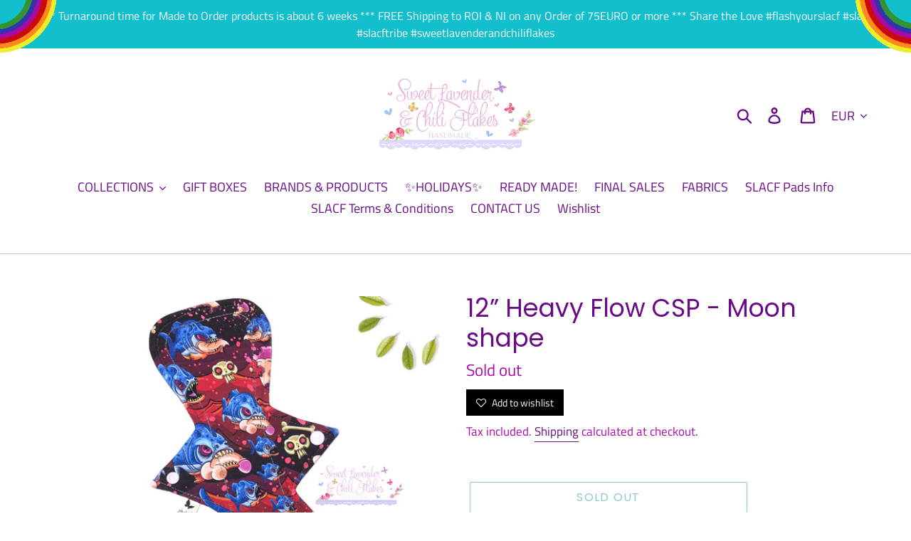

--- FILE ---
content_type: text/html; charset=UTF-8
request_url: https://inspon-cloud.com/dev-app/backend/api/api.php
body_size: 101
content:
{"product":{"title":"12\u201d Heavy Flow CSP - Moon shape","featuredImage":{"id":"gid:\/\/shopify\/ProductImage\/30736841343056"},"options":[{"name":"Title","values":["Default Title"]}],"variants":[{"id":40030280745040,"option1":"Default Title","title":"Default Title","price":"14.75"}]},"collection":[]}

--- FILE ---
content_type: application/javascript; charset=utf-8
request_url: https://d2e5xyzdl0rkli.cloudfront.net/shop/js/shopdocs-volume-discounts.min.js?shop=sweet-lavender-chili-flakes.myshopify.com
body_size: 29600
content:
/*! For license information please see shopdocs-volume-discounts.min.js.LICENSE.txt */
(()=>{var t={8262:()=>{Object.getOwnPropertyDescriptor(NodeList.prototype,"forEach")||Object.defineProperty(NodeList.prototype,"forEach",Object.getOwnPropertyDescriptor(Array.prototype,"forEach")),Element.prototype.matches||(Element.prototype.matches=Element.prototype.msMatchesSelector||Element.prototype.webkitMatchesSelector),Element.prototype.closest||(Element.prototype.closest=function(t){var e=this;do{if(Element.prototype.matches.call(e,t))return e;e=e.parentElement||e.parentNode}while(null!==e&&1===e.nodeType);return null}),String.prototype.includes||(String.prototype.includes=function(t,e){"use strict";if(t instanceof RegExp)throw TypeError("first argument must not be a RegExp");return void 0===e&&(e=0),-1!==this.indexOf(t,e)}),URLSearchParams||(URLSearchParams=function(){this.get=function(){return null},this.has=function(){return!1}})},5606:t=>{var e,n,r=t.exports={};function o(){throw new Error("setTimeout has not been defined")}function i(){throw new Error("clearTimeout has not been defined")}function a(t){if(e===setTimeout)return setTimeout(t,0);if((e===o||!e)&&setTimeout)return e=setTimeout,setTimeout(t,0);try{return e(t,0)}catch(n){try{return e.call(null,t,0)}catch(n){return e.call(this,t,0)}}}!function(){try{e="function"==typeof setTimeout?setTimeout:o}catch(t){e=o}try{n="function"==typeof clearTimeout?clearTimeout:i}catch(t){n=i}}();var c,u=[],l=!1,s=-1;function p(){l&&c&&(l=!1,c.length?u=c.concat(u):s=-1,u.length&&d())}function d(){if(!l){var t=a(p);l=!0;for(var e=u.length;e;){for(c=u,u=[];++s<e;)c&&c[s].run();s=-1,e=u.length}c=null,l=!1,function(t){if(n===clearTimeout)return clearTimeout(t);if((n===i||!n)&&clearTimeout)return n=clearTimeout,clearTimeout(t);try{return n(t)}catch(e){try{return n.call(null,t)}catch(e){return n.call(this,t)}}}(t)}}function f(t,e){this.fun=t,this.array=e}function m(){}r.nextTick=function(t){var e=new Array(arguments.length-1);if(arguments.length>1)for(var n=1;n<arguments.length;n++)e[n-1]=arguments[n];u.push(new f(t,e)),1!==u.length||l||a(d)},f.prototype.run=function(){this.fun.apply(null,this.array)},r.title="browser",r.browser=!0,r.env={},r.argv=[],r.version="",r.versions={},r.on=m,r.addListener=m,r.once=m,r.off=m,r.removeListener=m,r.removeAllListeners=m,r.emit=m,r.prependListener=m,r.prependOnceListener=m,r.listeners=function(t){return[]},r.binding=function(t){throw new Error("process.binding is not supported")},r.cwd=function(){return"/"},r.chdir=function(t){throw new Error("process.chdir is not supported")},r.umask=function(){return 0}}},e={};function n(r){var o=e[r];if(void 0!==o)return o.exports;var i=e[r]={exports:{}};return t[r](i,i.exports,n),i.exports}(()=>{"use strict";n(8262);var t=n(5606),e=t&&{NODE_ENV:"production",TEST_APP_URL:"https://shopify-volume-discounts-app.test/",SHOPIFY_APP_PROXY_PATH:"all-in-one-volume-discounts"}&&!1,r="/apps/"+(null===t||void 0===t||null===(t={NODE_ENV:"production",TEST_APP_URL:"https://shopify-volume-discounts-app.test/",SHOPIFY_APP_PROXY_PATH:"all-in-one-volume-discounts"})||void 0===t?void 0:t.SHOPIFY_APP_PROXY_PATH)+"/",o=function(t){var n=document.head,r=document.createElement("link");r.type="text/css",r.rel="stylesheet",r.href=t+(e?(t.includes("?")?"&":"?")+"cb="+Math.random():""),n.appendChild(r)},i=function(t){var e=document.createElement("style");e.type="text/css",e.styleSheet?e.styleSheet.cssText=t:e.appendChild(document.createTextNode(t)),document.getElementsByTagName("head")[0].appendChild(e)},a={},c=null,u=function(t,e){s(),!0===c?window.sessionStorage.setItem(t,e):a[t]=e},l=function(t){return s(),!0===c?window.sessionStorage.getItem(t):a[t]||null};function s(){if(null===c)try{window.sessionStorage.getItem("1"),c=!0}catch(t){window.docappSessionStorage=!1,c=!1}}var p=new URLSearchParams(window.location.search).has("docapp-test-log");p&&u("docapp-test-log","1");var d=p||e||"1"===l("docapp-test-log"),f="",m=window["docapp-start"]||(new Date).getTime(),y=function(t,e){if(d){var n=f+t+" ms: "+((new Date).getTime()-m);e?console.log(n,e):console.log(n)}},h=function t(e,n,r,o,i,a,c,u,l){window.Shopify&&window.Shopify.routes&&window.Shopify.routes.root&&window.Shopify.routes.root.length>1&&-1===e.indexOf(window.Shopify.routes.root)&&(e=window.Shopify.routes.root.replace(/\/+$/,"")+"/"+e.replace(/^\/+/,"")),y("API CALL: "+e),c=void 0===c||c,u=void 0===u?c:u,o=o||"GET",i=i||null,l=l||0;var s=new XMLHttpRequest;s.isDocappHandledRequest=!0,s._url=e,s.open(o,e,!0),a&&a.forEach((function(t){s.setRequestHeader(t.name,t.value)})),c?(s.setRequestHeader("Content-Type","application/json"),u&&s.setRequestHeader("Accept","application/json,text/plain")):(s.setRequestHeader("Content-Type","application/x-www-form-urlencoded"),s.setRequestHeader("Accept","text/html,application/xhtml+xml,application/xml;q=0.9,image/avif,image/webp,image/apng,*/*;q=0.8,application/signed-exchange;v=b3;q=0.9")),s.onload=function(){var p=s.status,d=s.response;if(p>=400){if(console.error("Failed to load request, status: "+p),405===p&&"GET"!==o.toUpperCase()&&l<3)return void t(e,n,r,o,i,a,c,u,l+1);r(d,p)}else u&&"string"==typeof s.response&&(d=JSON.parse(s.response)),n(d,p)},s.send(i),s.onerror=function(){console.error("Failed to load request"),r(null,503)}},_=function(t,e,n,r,o,i){return new Promise((function(a,c){h(t,(function(t,e){return a({response:t,status:e})}),(function(t,e){return c({error:t,status:e})}),e,n,r,o,i)}))};function w(t){return w="function"==typeof Symbol&&"symbol"==typeof Symbol.iterator?function(t){return typeof t}:function(t){return t&&"function"==typeof Symbol&&t.constructor===Symbol&&t!==Symbol.prototype?"symbol":typeof t},w(t)}function v(t,e){var n=Object.keys(t);if(Object.getOwnPropertySymbols){var r=Object.getOwnPropertySymbols(t);e&&(r=r.filter((function(e){return Object.getOwnPropertyDescriptor(t,e).enumerable}))),n.push.apply(n,r)}return n}function g(t,e,n){var r;return r=function(t,e){if("object"!=w(t)||!t)return t;var n=t[Symbol.toPrimitive];if(void 0!==n){var r=n.call(t,e||"default");if("object"!=w(r))return r;throw new TypeError("@@toPrimitive must return a primitive value.")}return("string"===e?String:Number)(t)}(e,"string"),(e="symbol"==w(r)?r:r+"")in t?Object.defineProperty(t,e,{value:n,enumerable:!0,configurable:!0,writable:!0}):t[e]=n,t}var b="docapp-volume-auto-install",S=null,C=null,O=new URLSearchParams(window.location.search);if(O.get(b))C={integrationId:O.get("docapp-integration-id"),divClass:O.get("docapp-install-class"),check:O.get("docapp-check")},u(b,JSON.stringify(C));else{var P=l(b);P&&(C=JSON.parse(P),y("Continuing integration found in session"))}var k=function(t){if(!t.asset_base_url)return null;if(!C)return y("Self-install not active"),null;if(C.integrationId&&C.integrationId.trim().length>0){if(C.integrationId=C.integrationId.trim(),t.integrations&&t.integrations.length){var e=t.integrations.filter((function(t){return t.id.toString()===C.integrationId}));1===e.length&&(S=function(t){for(var e=1;e<arguments.length;e++){var n=null!=arguments[e]?arguments[e]:{};e%2?v(Object(n),!0).forEach((function(e){g(t,e,n[e])})):Object.getOwnPropertyDescriptors?Object.defineProperties(t,Object.getOwnPropertyDescriptors(n)):v(Object(n)).forEach((function(e){Object.defineProperty(t,e,Object.getOwnPropertyDescriptor(n,e))}))}return t}({},e[0]),y("Edit integration ID: "+S.id))}}else C.integrationId&&(C.integrationId=null);S||(S={id:C.integrationId||null,name:"",action:null,div_class:C.divClass,inject_selector_1:null,inject_selector_2:null,replace_selector:null,is_active:!0},y("Starting new integration")),window.docappWidgetInstallation=S;var n=document.createElement("script");return n.src=t.asset_base_url+"/shop/js/docapp-installer.min.js",document.head.append(n),o(t.asset_base_url+"/shop/css/docapp-installer.min.css"),S},E=function(){return S},A="docapp-volume-test",T=l(A);T||l(b)&&(T=JSON.stringify({active:!0,installationId:null}));var D=new URLSearchParams(window.location.search),L=D.get(A),q=D.get("docapp-volume-inst-test"),j={active:!1,installationId:null};"1"===L?(j.active=!0,j.installationId=q||null,u(A,JSON.stringify(j))):"0"===L?(j.active=!1,j.installationId=null,u(A,JSON.stringify(j))):window.Shopify&&window.Shopify.designMode?(j.active=!0,u(A,JSON.stringify(j))):T&&(j=JSON.parse(T));var x=function(){return j.active},I=function(){return x()?j.installationId:null};function N(t){return t?t.replace(/(<([^>]+)>)/gi,""):""}var H=["BHD","JOD","KWD"],R=function(t,e,n){var r=arguments.length>3&&void 0!==arguments[3]&&arguments[3],o=Math.floor(t),i=100;"MRO"!==n&&"MGA"!==n||(i=5);var a=o/i,c=a.toFixed(0),u=a.toFixed(H.includes(n)?3:2),l=u.replace(".",","),s=M(c),p=r?s:M(u),d=M(c,"."),f=M(c," "),m=r?d:M(l,"."),y=M(r?c:u,"'"),h=M(l," "),_=M(u," "),w=e.replace(/\[\[amount]]/g,p).replace(/\[\[amount_no_decimals]]/g,s).replace(/\[\[amount_with_comma_separator]]/g,m).replace(/\[\[amount_no_decimals_with_comma_separator]]/g,d).replace(/\[\[amount_no_decimals_with_space_separator]]/g,f).replace(/\[\[amount_with_apostrophe_separator]]/g,y).replace(/\[\[amount_with_space_separator]]/g,h).replace(/\[\[amount_with_period_and_space_separator]]/g,_),v=N(w);return v!==w?w:'<span class="money geolizr-currency buckscc-money" data-geolizr-price="'.concat(o,'" data-currency-').concat(n.toLowerCase(),'="').concat(v,'" data-money-convertible doubly-currency-').concat(n.toLowerCase(),'="').concat(o,'" doubly-currency="').concat(n,'" ge-data-original-price="').concat(o/100,'">').concat(v,"</span>")};function M(t,e){return e=e||",",t.replace(/\B(?=(\d{3})+(?!\d))/g,e)}function B(t){var e=100*t;return isNaN(e)?e:parseInt(e.toFixed())}function U(t){var e=t.replace(/[a-zA-Z]+\/?\.?/g,"");if(e.match(/^\D*0[.,]\d+$/))return B(e.replace(",",".").replace(/[^\d.]/g,""));if(e.match(/\.\d{3}($|,)/)||e.match(/,(\d{2}|\d{4,})($|\D)/))return B(e.replace(/[^\d,]/g,"").replace(/,/g,"."));var n=e.replace(/[^\d.]/g,"").match(/\d(.*\d)?/);return n&&n.length?B(n[0]):NaN}function V(t){return V="function"==typeof Symbol&&"symbol"==typeof Symbol.iterator?function(t){return typeof t}:function(t){return t&&"function"==typeof Symbol&&t.constructor===Symbol&&t!==Symbol.prototype?"symbol":typeof t},V(t)}const F={isLoading:!1,setLoading:function(t){y("Set loading ON"),this.isLoading=!0,document.querySelectorAll(t).forEach((function(t){t.classList.contains("docapp-active")||t.classList.add("docapp-active")}))},setNotLoading:function(){y("Set loading OFF"),this.isLoading=!1,document.querySelectorAll(".docapp-active").forEach((function(t){t.classList.remove("docapp-active")}))}};var G={success:"docapp-alert-success",danger:"docapp-alert-danger",neutral:"docapp-alert-neutral"},z={},K=null,J=function(t){return Y(),!0===K?window.localStorage.getItem(t):z[t]||null};function Y(){if(null===K)try{window.localStorage.getItem("1"),K=!0}catch(t){window.docappLocalStorage=!1,K=!1}}function W(t){return W="function"==typeof Symbol&&"symbol"==typeof Symbol.iterator?function(t){return typeof t}:function(t){return t&&"function"==typeof Symbol&&t.constructor===Symbol&&t!==Symbol.prototype?"symbol":typeof t},W(t)}var Z="/account/",X=["/cart/add","/cart/update","/cart/change","/cart/clear","/api/variant-id-checker-api-march"],Q=["/discount/","/checkout?discount="],tt=["/discount/get_cart_details","/cart-discount/","/apps/","SD_CLEAR_DISCOUNT","_tbn_ignored","/api/"],et=!1,nt=!1,rt={},ot={},it=null,at=null,ct=null,ut=!0,lt=!1,st=!1,pt=window.__docappRequestInterceptor||{onCartChange:function(t,e){rt[t]=e},onDiscountApplied:function(t,e){ot[t]=e},start:function(){!function(){if(et)return!1;et=!0,_t(),window.fetch&&wt();vt(),setTimeout(vt,2e3),window.addEventListener("OpusCartChange",(function(){ht()})),window.docappDisableOnClickCartTracker||function(){return location.pathname.includes(Z)}()||document.addEventListener("click",(function(){!window.docappDisableOnClickCartTracker&&ut&&(ct=setTimeout(ht,1e3))}));setTimeout((function(){return lt=!0}),3e3),gt(),setTimeout((function(){return gt()}),4e3)}()},check:function(){},runCartChange:function(t){Object.keys(rt).forEach((function(e){return rt[e](t)}))}};function dt(t,e){!lt||window.Fondue||window.FGSECOMAPP||(ut=!1);var n=t[1],r=t[0]||"GET";y("#### onLoad ####",{path:n,method:r}),mt(n,r)&&(st=!1,ht())}function ft(t){if(!Object.keys(ot).length||!t)return!1;var e,n=Q.find((function(e){return t.includes(e)})),r=tt.find((function(e){return t.includes(e)}));if(!n||r)return!1;if(t.includes("/checkout")&&t.includes("?")){var o=t.split("?")[1];e=new URLSearchParams(o).get("discount")}else{var i=t.split(n).pop();e=function(t){if(!t)return t;if(0===t.replace("+","").trim().length)return null;try{return t.split("+").map((function(t){return decodeURIComponent(decodeURIComponent(t))})).join("+")}catch(e){return console.error("Failed to decodeURIComponent discount code! ",t),null}}(i=i.split("?")[0])}return!!(e&&e.trim().length>0)&&(function(t){var e=Object.keys(ot);if(!e.length)return!1;it&&(clearTimeout(it),it=null);var n=function(){return e.forEach((function(e){return ot[e](t)}))};it=setTimeout(n,25)}(e),!0)}function mt(t,e){if(!Object.keys(rt).length||!t)return!1;var n=tt.find((function(e){return t.includes(e)}));return(X.find((function(e){return t.includes(e)}))||t.includes("/cart.html")&&e&&"POST"===e.toUpperCase())&&!n}function yt(t,e){var n=tt.find((function(e){return t.includes(e)}));if(!(X.find((function(e){return t.includes(e)}))||t.includes("/cart.html")&&e&&"POST"===e.toUpperCase())||n)return!1;var r=new Event("docapp-cart-change");return document.body.dispatchEvent(r),st=!0,setTimeout((function(){st&&(y("#### MISSING LOAD EVENT VERIFICATION FIRED ####"),st=!1,ht())}),1e3),!0}function ht(){ct&&(clearTimeout(ct),ct=null);var t=Object.keys(rt);if(t.length){at&&(clearTimeout(at),at=null);at=setTimeout((function(){return It(null,(function(e){return t.forEach((function(t){return rt[t](e)}))}))}),25)}}function _t(){var t=XMLHttpRequest.prototype.open;XMLHttpRequest.callbacks||(XMLHttpRequest.callbacks=[]),XMLHttpRequest.prototype.open=function(){try{if(!this.isDocappHandledRequest){var e=arguments;setTimeout((function(){return function(t){var e=t[1],n=t[0]||"GET";y("#### onOpen ####",{path:e,method:n}),yt(e,n),ft(e)}(e)}),1)}}catch(t){console.error("Error during XMLHttpRequest.prototype.open handler!",t)}return this.isDocappHandledRequest||this.addEventListener("load",dt.bind(window,arguments,this)),this.isDocappHandledRequest=!0,t.apply(this,arguments)}}function wt(){var t=window.fetch;window.fetch=function(){var e=arguments;try{var n=arguments;setTimeout((function(){return function(t){var e,n;"string"==typeof t[0]?(yt(e=t[0],n="object"===W(t[1])&&"string"==typeof t[1].method?t[1].method:"GET"),ft(e)):"object"===W(t[0])&&t[0].url&&(yt(e=t[0].url,n=t[0].method||"GET"),ft(e)),y("#### onFetch ####",{path:e,method:n})}(n)}),1)}catch(t){console.error("Error during fetch call handler!",t)}var r=t.apply(window,arguments);return r.then((function(t){try{var n=e;t.clone();setTimeout((function(){return function(t,e){var n,r;!lt||window.Fondue||window.FGSECOMAPP||(ut=!1),"string"==typeof t[0]?mt(n=t[0],r="object"===W(t[1])&&"string"==typeof t[1].method?t[1].method:"GET")&&(st=!1,ht()):"object"===W(t[0])&&t[0].url&&mt(n=t[0].url,r=t[0].method||"GET")&&(st=!1,ht()),y("#### onFetchResponse ####",{path:n,method:r})}(n)}),1)}catch(t){console.error("Error during onFetchResponse handler!",t)}})),r}}function vt(){nt||"function"==typeof $&&"function"==typeof $.ajaxSetup&&(nt=!0,$.ajaxSetup({beforeSend:function(t,e){mt(e.url,e.type)&&t.then(ht)}}))}function gt(){document.querySelectorAll('form[action*="/account"], form[action*="/localization"]').forEach((function(t){t.addEventListener("click",(function(){ut=!1}),{capture:!0})}))}window.__docappRequestInterceptor=pt;const bt=pt;var St=null,Ct=null,Ot=null,Pt=null,kt=function(){return St},Et=function(t){St!==t&&(St=t,Tt(null),h(r+"/money-format",(function(t){Tt(t.moneyFormat),Ot=t.defaultCurrency,Pt=t.defaultMoneyFormat;var e=new Event("docapp-volume-currency-change");document.body.dispatchEvent(e)}),(function(){y("Error while trying to get currency format")}),"POST",JSON.stringify({currency:St})))},At=function(){return!Ct&&St&&St===Ot&&Pt?Pt:Ct},Tt=function(t){Ct=t},Dt=function(){return Ot};var Lt=null,qt=function(){return Lt},jt=function(t){return Lt=t},xt=!1,It=function(t,e){h((xt?"/cart/update.js":"/cart.js")+"?v="+Math.floor(99999*Math.random())+1,(function(t,n){Et(t.currency);var r=le(t);jt(JSON.parse(JSON.stringify(r))),e(r,n)}),(function(e){F.setNotLoading(),t?function(t,e,n){if(t){y("Showing custom alert for container "+t.classList.toString());var r=t.querySelector(".docapp-volume--message-container");Object.keys(G).forEach((function(t){t===n?r.classList.add(G[t]):r.classList.remove(G[t])})),r.querySelector(".docapp-volume--message-content").innerHTML=e,r.classList.remove("docapp-hide"),t.querySelector(".docapp-volume--message-x").addEventListener("click",(function(t){t.stopPropagation(),r.classList.add("docapp-hide")}))}}(t,"Error, please refresh the page.","danger"):console.error(e)}))};function Nt(t){return function(t){if(Array.isArray(t))return Mt(t)}(t)||function(t){if("undefined"!=typeof Symbol&&null!=t[Symbol.iterator]||null!=t["@@iterator"])return Array.from(t)}(t)||Rt(t)||function(){throw new TypeError("Invalid attempt to spread non-iterable instance.\nIn order to be iterable, non-array objects must have a [Symbol.iterator]() method.")}()}function Ht(t,e){return function(t){if(Array.isArray(t))return t}(t)||function(t,e){var n=null==t?null:"undefined"!=typeof Symbol&&t[Symbol.iterator]||t["@@iterator"];if(null!=n){var r,o,i,a,c=[],u=!0,l=!1;try{if(i=(n=n.call(t)).next,0===e){if(Object(n)!==n)return;u=!1}else for(;!(u=(r=i.call(n)).done)&&(c.push(r.value),c.length!==e);u=!0);}catch(t){l=!0,o=t}finally{try{if(!u&&null!=n.return&&(a=n.return(),Object(a)!==a))return}finally{if(l)throw o}}return c}}(t,e)||Rt(t,e)||function(){throw new TypeError("Invalid attempt to destructure non-iterable instance.\nIn order to be iterable, non-array objects must have a [Symbol.iterator]() method.")}()}function Rt(t,e){if(t){if("string"==typeof t)return Mt(t,e);var n=Object.prototype.toString.call(t).slice(8,-1);return"Object"===n&&t.constructor&&(n=t.constructor.name),"Map"===n||"Set"===n?Array.from(t):"Arguments"===n||/^(?:Ui|I)nt(?:8|16|32)(?:Clamped)?Array$/.test(n)?Mt(t,e):void 0}}function Mt(t,e){(null==e||e>t.length)&&(e=t.length);for(var n=0,r=new Array(e);n<e;n++)r[n]=t[n];return r}function Bt(t){return Bt="function"==typeof Symbol&&"symbol"==typeof Symbol.iterator?function(t){return typeof t}:function(t){return t&&"function"==typeof Symbol&&t.constructor===Symbol&&t!==Symbol.prototype?"symbol":typeof t},Bt(t)}function Ut(t,e){var n=Object.keys(t);if(Object.getOwnPropertySymbols){var r=Object.getOwnPropertySymbols(t);e&&(r=r.filter((function(e){return Object.getOwnPropertyDescriptor(t,e).enumerable}))),n.push.apply(n,r)}return n}function Vt(t){for(var e=1;e<arguments.length;e++){var n=null!=arguments[e]?arguments[e]:{};e%2?Ut(Object(n),!0).forEach((function(e){Ft(t,e,n[e])})):Object.getOwnPropertyDescriptors?Object.defineProperties(t,Object.getOwnPropertyDescriptors(n)):Ut(Object(n)).forEach((function(e){Object.defineProperty(t,e,Object.getOwnPropertyDescriptor(n,e))}))}return t}function Ft(t,e,n){var r;return r=function(t,e){if("object"!=Bt(t)||!t)return t;var n=t[Symbol.toPrimitive];if(void 0!==n){var r=n.call(t,e||"default");if("object"!=Bt(r))return r;throw new TypeError("@@toPrimitive must return a primitive value.")}return("string"===e?String:Number)(t)}(e,"string"),(e="symbol"==Bt(r)?r:r+"")in t?Object.defineProperty(t,e,{value:n,enumerable:!0,configurable:!0,writable:!0}):t[e]=n,t}var Gt=".docapp-widget, .docapp-addition, .docapp-cart-with-volume-summary",zt=null,Kt=null,Jt=null,Yt=null,Wt=null,Zt=null,$t=null,Xt=null,Qt=null,te=null,ee=null,ne=null,re=!1,oe=null,ie=null,ae=0,ce=null,ue=new URLSearchParams(window.location.search),le=function(t){var e,n;if(t)ce=t;else{if(t||!ce)return null;t=ce}var r,o=JSON.parse(JSON.stringify(t)),i=function(t){var e,n;null!==(e=window.Shopify)&&void 0!==e&&e.country&&(t.country=null===(n=window.Shopify)||void 0===n?void 0:n.country);if("function"!=typeof window.docappCartModifier)return t;try{return window.docappCartModifier(t)||t}catch(t){console.error("Error during docappCartModifier execution",t)}return t};if((o=function(t){var e=0,n=0,r=0,o=t.items.filter((function(t){var o=!!t.remote;return o&&(e+=t.quantity,n+=t.original_line_price,r+=t.final_line_price),!o}));if(e>0)return Vt(Vt({},t),{},{items:o,item_count:t.item_count-e,items_subtotal_price:t.items_subtotal_price-r,original_total_price:t.original_total_price-n,total_price:t.total_price-r});return t}(o)).currency_rate=(r=o)&&r.currency&&"object"===V(window.Shopify)&&"object"===V(window.Shopify.currency)&&window.Shopify.currency.active===r.currency&&window.Shopify.currency.rate?window.Shopify.currency.rate:null,"function"==typeof window.xNvd){var a=0,c=J("nvdProtectionPrice"),u=J("nvdVariant");"false"===J("nvd_opted_out")&&c>0&&u>0&&(a=100*c,u=parseInt(u),0===o.items.filter((function(t){return t.variant_id===u})).length&&(o.items.push({id:u,properties:{},quantity:1,variant_id:u,key:"999999:999999",title:"Navidium Shipping Protection",price:a,original_price:a,discounted_price:a,line_price:a,original_line_price:a,total_discount:0,discounts:[],sku:"NVDPROTECTION",grams:0,vendor:"Navidium",taxable:!1,product_id:null,product_has_only_default_variant:!1,gift_card:!1,final_price:a,final_line_price:a,handle:"navidium-shipping-protection",requires_shipping:!1,product_type:"",product_title:"Navidium Shipping Protection",product_description:null,variant_title:"Navidium",variant_options:["Navidium"],options_with_values:[{name:"Title",value:"Navidium"}],line_level_discount_allocations:[],line_level_total_discount:0,has_components:!1}),o.item_count+=1,o.items_subtotal_price+=a,o.original_total_price+=a,o.total_price+=a,y("Modified NVD cart. price: "+o.total_price)))}if("number"==typeof window.monster_protection_price){var l,s=parseInt(window.monster_protection_price*((null===(l=window.Shopify)||void 0===l||null===(l=l.currency)||void 0===l?void 0:l.rate)||1)*100),p=parseInt(window.monster_protection_variant||999999);if(!0===window.monster_protection_selected&&s){var d=o.items.filter((function(t){return t.variant_id===p}));d.length>0?(s-=d[0].price)&&(o.items=o.items.map((function(t){return t.variant_id!==p||(t.price+=s,t.original_price+=s,t.discounted_price+=s,t.line_price+=s,t.original_line_price+=s,t.final_price+=s,t.final_line_price+=s),t}))):(o.items.push({id:p,properties:{},quantity:1,variant_id:p,key:"999999:999999",title:"Monster Shipping Protection",price:s,original_price:s,discounted_price:s,line_price:s,original_line_price:s,total_discount:0,discounts:[],sku:"MONSTERPROTECTION",grams:0,vendor:"Monster",taxable:!1,product_id:null,product_has_only_default_variant:!1,gift_card:!1,final_price:s,final_line_price:s,handle:"monster-shipping-protection",requires_shipping:!1,product_type:"",product_title:"Monster Shipping Protection",product_description:null,variant_title:"Monster",variant_options:["Monster"],options_with_values:[{name:"Title",value:"Monster"}],line_level_discount_allocations:[],line_level_total_discount:0,has_components:!1}),o.item_count+=1),o.items_subtotal_price+=s,o.original_total_price+=s,o.total_price+=s,y("Modified NVD cart. price: "+o.total_price)}}if(window.bcpo&&window.bcpo.price_addons&&window.bcpo.price_addons.length&&!0===window.bcpo.addedCartEvent){var f=0,m=!1;if(window.bcpo.price_addons.forEach((function(t){var e=!1;o.items=o.items.map((function(n){var r,o,i,a;if((!t.variant_id&&(null===(r=n.product_id)||void 0===r?void 0:r.toString())===(null===(o=t.product_id)||void 0===o?void 0:o.toString())||(null===(i=n.variant_id)||void 0===i?void 0:i.toString())===(null===(a=t.variant_id)||void 0===a?void 0:a.toString()))&&t.quantity===n.quantity&&t.price_with_addon&&!n.hasOwnProperty("final_price_unmodified")&&!e){e=!0;var c=parseInt(t.price_with_addon),u=c*t.quantity,l=c-n.original_price,s=u-n.original_line_price;return l>0||s>0||l<0||s<0?(m=!0,f+=s,Vt(Vt({},n),{},{original_price_unmodified:n.original_price,original_line_price_unmodified:n.original_line_price,original_price:c,original_line_price:u,final_price_unmodified:n.final_price,final_line_price_unmodified:n.final_line_price,final_price:n.final_price+l,final_line_price:n.final_line_price+s,line_price:n.final_line_price+s})):Vt(Vt({},n),{},{final_price_unmodified:n.final_price})}return n}))})),m){var h=Kt;return o=se(o,f),h!==(Kt=o.total_price.toString())&&y("Modified BCPO cart. last price: "+h+" new price: "+Kt),o.external_integration=ie="bcpo",i(o)}Kt=o.total_price.toString(),o.external_integration=ie="bcpo"}if(window.pplr_draftorder){var _=0,w=!1,v=[];o.items=o.items.filter((function(t){return"PPLR_HIDDEN_PRODUCT"!==t.product_type||(v.push(t),_-=t.original_line_price,!1)})),o.items=o.items.map((function(t){var e,n=0,r=0;if(t.properties&&t.properties._pplr_inv_variant){var i=JSON.parse(t.properties._pplr_inv_variant);i&&"object"===Bt(i)&&(n+=i.reduce((function(t,e){return t+parseInt(e.price)*parseInt(e.quantity)}),0))}if(t.properties&&t.properties._pplr_addprice&&(n+=parseInt(t.properties._pplr_addprice)),t.properties&&t.properties._pc_pricing_qty_split){var a=Ht(t.properties._pc_pricing_qty_split.split("-"),2),c=a[0],u=a[1],l=v.find((function(t){return t.variant_id.toString()===c}));if(l){var s=parseInt(u);n+=l.price*s,l.line_level_discount_allocations.forEach((function(e){var n=e.amount/l.quantity*s*t.quantity;r+=n,t.line_level_discount_allocations.push({amount:n,discount_application:Vt({},e.discount_application)})}))}}if(o.currency_rate&&(n*=o.currency_rate),n=parseInt(n),e=parseInt(n*t.quantity),n>0||e>0||n<0||e<0){w=!0,_+=e;var p=t.original_price+n,d=t.original_line_price+e;return Vt(Vt({},t),{},{original_price_unmodified:t.original_price,original_line_price_unmodified:t.original_line_price,original_price:p,original_line_price:d,final_price_unmodified:t.final_price,final_line_price_unmodified:t.final_line_price,final_price:t.final_price+n-r/t.quantity,final_line_price:t.final_line_price+e-r,line_price:t.final_line_price+e-r,line_level_total_discount:t.line_level_total_discount+r,total_discount:t.total_discount+r})}return t}));var g=Jt;if(w)return o=se(o,_),g!==(Jt=o.total_price.toString())&&y("Modified PPLR cart. last price: "+g+" new price: "+Jt),o.external_integration=ie="pplr",i(o);Jt=o.total_price.toString(),o.external_integration=ie="pplr"}if(window.BSS_PO&&window.BSS_PO.enable&&window.bssProductOptionsPrices&&window.bssProductOptionsPrices.cart_subtotal&&!1!==window.bssCreateDraftOrder){var b=0,S=!1;o.items=o.items.map((function(t){if(window.bssProductOptionsPrices.hasOwnProperty(t.key)&&t.final_line_price!==parseInt(window.bssProductOptionsPrices[t.key])){var e=window.bssProductOptionsPrices[t.key],n=Math.floor(e/t.quantity),r=n-t.final_price,o=e-t.final_line_price;if(r>0||o>0||r<0||o<0)return S=!0,b+=o,Vt(Vt({},t),{},{original_price_unmodified:t.original_price,original_line_price_unmodified:t.original_line_price,original_price:t.original_price,original_line_price:t.original_line_price,final_price_unmodified:t.final_price,final_line_price_unmodified:t.final_line_price,final_price:n,final_line_price:e,line_price:e})}return t}));var C=Yt;if(S)return o=se(o,b),C!==(Yt=o.total_price.toString())&&y("Modified BSS cart. last price: "+C+" new price: "+Yt),o.external_integration=ie="bss",i(o);Yt=o.total_price.toString(),o.external_integration=ie="bss"}if(window.dpoObserver&&window.dpoObserver.cartItems&&window.dpoObserver.cartItems.length){var O=0,P=!1;window.dpoObserver.cartItems.forEach((function(t){var e=!1;o.items=o.items.map((function(n){var r,o,i,a;if((!t.variant_id&&(null===(r=n.product_id)||void 0===r?void 0:r.toString())===(null===(o=t.product_id)||void 0===o?void 0:o.toString())||(null===(i=n.variant_id)||void 0===i?void 0:i.toString())===(null===(a=t.variant_id)||void 0===a?void 0:a.toString()))&&t.quantity===n.quantity&&!n.hasOwnProperty("final_price_unmodified")&&!e){e=!0;var c=t.original_price,u=t.original_line_price,l=c-n.original_price,s=u-n.original_line_price;return l>0||s>0||l<0||s<0?(P=!0,O+=s,Vt(Vt({},n),{},{original_price_unmodified:n.original_price,original_line_price_unmodified:n.original_line_price,original_price:c,original_line_price:u,final_price_unmodified:n.final_price,final_line_price_unmodified:n.final_line_price,final_price:t.final_price,final_line_price:t.final_line_price,line_price:t.final_line_price})):Vt(Vt({},n),{},{final_price_unmodified:n.final_price})}return n}))}));var k=Wt;if(P)return o=se(o,O),k!==(Wt=o.total_price.toString())&&y("Modified DPO cart. last price: "+k+" new price: "+Wt),o.external_integration=ie="dpo",i(o);Wt=o.total_price.toString(),o.external_integration=ie="dpo"}if(window.bbCheckCart||window.bbProcessCart){var E=0,A=!1;o.items=o.items.map((function(t){if(t.properties&&t.properties._bundle_price){A=!0;var e=Math.ceil(t.properties._bundle_price),n=e*t.quantity;return E+=n-t.original_line_price,Vt(Vt({},t),{},{original_price_unmodified:t.original_price,original_line_price_unmodified:t.original_line_price,original_price:e,original_line_price:n,final_price_unmodified:t.final_price,final_line_price_unmodified:t.final_line_price,final_price:e,final_line_price:n,line_price:n})}return t}));var T=Zt;if(A)return o=se(o,E),T!==(Zt=o.total_price.toString())&&y("Modified BB cart. last price: "+T+" new price: "+Zt),o.external_integration=ie="bb",i(o);Zt=o.total_price.toString(),o.external_integration=ie="bb"}if(window.is_hulkpo_installed&&window.hulkapps&&window.hulkapps.discounts&&window.hulkapps.discounts.cart&&window.hulkapps.discounts.cart.items&&window.hulkapps.discounts.cart.items.length){var D=0,L=!1;window.hulkapps.discounts.cart.items.forEach((function(t){var e=!1;o.items=o.items.map((function(n){var r,o,i,a;if(((null===(r=n.product_id)||void 0===r?void 0:r.toString())===(null===(o=t.variant_id)||void 0===o?void 0:o.toString())||(null===(i=n.variant_id)||void 0===i?void 0:i.toString())===(null===(a=t.variant_id)||void 0===a?void 0:a.toString()))&&parseInt(t.quantity)===n.quantity&&t.original_line_price_format&&t.original_price_format&&!n.hasOwnProperty("final_price_unmodified")&&!e){e=!0;var c=U(t.original_line_price_format),u=U(t.original_price_format);if(isNaN(c)||null===c||isNaN(u)||null===u)return n;var l=u-n.final_price,s=c-n.line_price;return s>0||s<0?(L=!0,D+=s,Vt(Vt({},n),{},{original_price_unmodified:n.original_price,original_line_price_unmodified:n.original_line_price,original_price:n.original_price+l,original_line_price:n.original_line_price+s,final_price_unmodified:n.final_price,final_line_price_unmodified:n.final_line_price,final_price:u,final_line_price:c,line_price:n.final_line_price+s})):Vt(Vt({},n),{},{final_price_unmodified:n.final_price})}return n}))}));var q=zt;if(L)return o=se(o,D),q!==(zt=o.total_price.toString())&&y("Modified HULK cart. last price: "+q+" new price: "+zt),o.external_integration=ie="hulkapps",i(o);zt=o.total_price.toString(),o.external_integration=ie="hulkapps"}if(window.Cloudlift&&window.Cloudlift.options&&window.Cloudlift.options.config&&"options"===window.Cloudlift.options.config.app&&!0===window.Cloudlift.options.config.priceDraft){var j=0,x=!1;o.items=o.items.map((function(t){if(!t.has_components&&t.properties&&t.properties._cl_options_price){x=!0;var e=parseInt(t.properties._cl_options_price);o.currency_rate&&(e*=o.currency_rate);var n=e*t.quantity,r=t.original_price+e,i=t.original_line_price+n;return j+=n,Vt(Vt({},t),{},{original_price_unmodified:t.original_price,original_line_price_unmodified:t.original_line_price,original_price:r,original_line_price:i,final_price_unmodified:t.final_price,final_line_price_unmodified:t.final_line_price,final_price:r,final_line_price:i,line_price:i})}return t})),x&&(o.items=o.items.filter((function(t){return!t.product_type||"options_price"!==t.product_type||(o=se(o,-1*t.line_price),!1)})));var I=$t;if(x)return o=se(o,j),I!==($t=o.total_price.toString())&&y("Modified LPO cart. last price: "+I+" new price: "+$t),o.external_integration=ie="lpo",i(o);$t=o.total_price.toString(),o.external_integration=ie="lpo"}if(window.BOLD&&window.BOLD.apps_installed&&window.BOLD.apps_installed["Product Options"]&&window.BOLD.common&&window.BOLD.common.cartDoctor&&window.BOLD.common.cartDoctor.cart&&window.BOLD.common.cartDoctor.cart.items.length&&(window.BOLD.common.cartDoctor.cart.total_price!==o.total_price||"bold"===ie)){var N=0,H=!1;window.BOLD.common.cartDoctor.cart.items.forEach((function(t){var e=0;o.items=o.items.map((function(n){if(e===t.raw_line_index&&n.variant_id===t.variant_id){var r=0;t.discounts&&t.discounts.length&&(r=t.discounts.reduce((function(t,e){return t+e.amount}),0));var o=Math.floor(r/t.quantity);r=r&&t.quantity!==n.quantity?o*n.quantity:r;var i=t.original_price+o,a=t.original_line_price+r,c=i-n.original_price,u=a-n.original_line_price;if(c>0||u>0||c<0||u<0)return H=!0,N+=u,Vt(Vt({},n),{},{original_price_unmodified:n.original_price,original_line_price_unmodified:n.original_line_price,original_price:i,original_line_price:a,final_price_unmodified:n.final_price,final_line_price_unmodified:n.final_line_price,final_price:t.final_price,final_line_price:t.final_line_price,line_price:t.final_line_price})}return e++,n}))}));var R=Xt;if(H)return o=se(o,N),R!==(Xt=o.total_price.toString())&&y("Modified BOLD cart. last price: "+R+" new price: "+Xt),o.external_integration=ie="bold",i(o);Xt=o.total_price.toString(),o.external_integration=ie="bold"}if(window.booster&&"code"===window.booster.discount_method&&window.booster.discounts&&window.booster.discounts.cart&&window.booster.discounts.cart.items){var M=!1,B=window.booster.discounts.cart.items.reduce((function(t,e){return t+e.quantity}),0);if(window.booster.discounts.positive_discount&&window.booster.discounts.additional_discount_value&&B===o.item_count){M=!0;var F=100*window.booster.discounts.additional_discount_value,G=F/o.total_price,z="BA_"+Math.random().toString(36).slice(2).toUpperCase();o.total_price_unmodified=o.total_price,o.total_price-=F;var K=0,Y=0;o.items=o.items.map((function(t){var e=Math.floor(t.line_price*G);return Y+t.quantity===o.item_count&&(e=F-K),Y+=t.quantity,K+=e,t.discounts.push({title:z,amount:e}),t.discounted_price=Math.floor(t.discounted_price-e/t.quantity),t.line_price=Math.floor(t.line_price-e),t})),o.cart_level_discount_applications||(o.cart_level_discount_applications=[]),o.cart_level_discount_applications.push({total_allocated_amount:F,title:z,type:"automatic",key:"booster-apps-mapped-discount",description:"",value:window.booster.discounts.additional_discount_value,created_at:(new Date).toString(),value_type:"fixed_amount",allocation_method:"across",target_selection:"all",target_type:"line_item"})}var W=Qt;if(W!==(Qt=o.total_price.toString())&&y("Modified BOOSTER cart. last price: "+W+" new price: "+Qt),M)return i(o);o.external_integration=ie="booster"}if(window.zakekeProductAdvancedProcessingDraftOrder||window.zakekeProductAdvancedProcessing){var Z=0,$=!1;o.items=o.items.map((function(t){var e,n=0;if(t.properties&&t.properties._configurationPrice&&(n+=parseInt(t.properties._configurationPrice)),o.currency_rate&&(n*=o.currency_rate),n=parseInt(n),e=parseInt(n*t.quantity),n>0||e>0||n<0||e<0){$=!0,Z+=e;var r=t.original_price+n,i=t.original_line_price+e;return Vt(Vt({},t),{},{original_price_unmodified:t.original_price,original_line_price_unmodified:t.original_line_price,original_price:r,original_line_price:i,final_price_unmodified:t.final_price,final_line_price_unmodified:t.final_line_price,final_price:t.final_price+n,final_line_price:t.final_line_price+e,line_price:t.final_line_price+e})}return t}));var X=te;if($)return o=se(o,Z),X!==(te=o.total_price.toString())&&y("Modified Zakeke cart. last price: "+X+" new price: "+te),o.external_integration=ie="zakeke",i(o);te=o.total_price.toString(),o.external_integration=ie="zakeke"}var Q="object"===Bt(window.ymq)&&"function"==typeof window.ymq_ready,tt="object"===Bt(window.ymqOption)&&!(null===(e=window.ymqOption)||void 0===e||!e.need_draft);if(Q||tt){var et=0,nt=!1;o.items=o.items.map((function(t){var e=0,n=0;if(t.properties&&t.properties._YmqItemPrice&&(n=(e=100*t.properties._YmqItemPrice)*t.quantity),e>0||n>0||e<0||n<0){nt=!0,et+=n;var r=t.original_price+e,o=t.original_line_price+n;return Vt(Vt({},t),{},{original_price_unmodified:t.original_price,original_line_price_unmodified:t.original_line_price,original_price:r,original_line_price:o,final_price_unmodified:t.final_price,final_line_price_unmodified:t.final_line_price,final_price:t.final_price+e,final_line_price:t.final_line_price+n,line_price:t.final_line_price+n})}return t}));var rt=ee;if(nt)return o=se(o,et),rt!==(ee=o.total_price.toString())&&y("Modified YMQ cart. last price: "+rt+" new price: "+ee),o.external_integration=ie="ymq",i(o);ee=o.total_price.toString()}if("object"===("undefined"==typeof GIST?"undefined":Bt(GIST))&&null!==(n=GIST)&&void 0!==n&&n.bundles){var ot=0,it=!1;o.items=o.items.map((function(t){var e=0,n=0;if(t.properties&&t.properties._gs_bundle_prices&&(n=(e=t.properties._gs_bundle_prices.reduce((function(t,e){return t+Number(e)}),0))*t.quantity),e>0||n>0||e<0||n<0){it=!0,ot+=n;var r=t.original_price+e,o=t.original_line_price+n;return Vt(Vt({},t),{},{original_price_unmodified:t.original_price,original_line_price_unmodified:t.original_line_price,original_price:r,original_line_price:o,final_price_unmodified:t.final_price,final_line_price_unmodified:t.final_line_price,final_price:t.final_price+e,final_line_price:t.final_line_price+n,line_price:t.final_line_price+n})}return t}));var at=ne;if(it)return o=se(o,ot),at!==(ne=o.total_price.toString())&&y("Modified Giftship cart. last price: "+at+" new price: "+ne),o.external_integration=ie="giftship",i(o);ne=o.total_price.toString()}return i(o)};function se(t,e){return t.items_subtotal_price_unmodified=t.items_subtotal_price,t.items_subtotal_price+=e,t.original_total_price_unmodified=t.original_total_price,t.original_total_price+=e,t.total_price_unmodified=t.total_price,t.total_price+=e,t}var pe=function t(e,n,r){if((r=r||0)||re||!oe||(re=!0,clearTimeout(oe),oe=null),!r)try{qe()}catch(t){console.error("Failed to handleAjaxCarts!",t)}ve(e,n,r),Le(r),void 0!==e&&(!re&&r<4?oe=setTimeout((function(){t(e,n,r+1)}),1500):re=!0)},de=!1,fe=!1,me=!1,ye=!1,he=!1,_e=!1,we=!1,ve=function(t,e,n){n||(de=!1,fe=!1,me=!1,ye=!1,he=!1,_e=!1,we=!1),window.location.pathname.includes("/products/")&&(fe=!0,ye=!0,he=!0,_e=!0);var r=document.querySelectorAll(".docapp-cart-with-volume-summary .affirm-cart");if(!de&&r.length>0&&window.affirm&&window.affirm.widgets&&window.affirm.widgets.as_low_as&&window.affirm.widgets.as_low_as.setupElements&&!window.docappSkipAffirm){try{window.affirm.widgets.as_low_as.setupElements(r),y("Updated Affirm")}catch(t){console.error("DOCAPP Error: ",t)}de=!0}var o=!!window.discountOnCartProApp&&!!window.discountOnCartProApp.syncedSubtotal,i=!!window.cartShippingCalculatorProApp&&!!window.cartShippingCalculatorProApp.syncedSubtotal;if(!we&&e&&!o&&!i){var a=document.querySelector(".docapp-cart-with-coupon-summary .docapp-line-through, .docapp-cart-with-shipping-summary .docapp-line-through, .docapp-cart-with-volume-summary .docapp-line-through");document.querySelectorAll(".docapp-sync-subtotal").forEach((function(t){var n=t.classList.contains("docapp-with-crossed")&&a?a.parentNode.innerHTML:e,r="none"===t.style.display,o=t.querySelector(".docapp-replaces"),i=n;o&&(i="<span>"+n+"</span>"),t.innerHTML=i,r&&t.style.setProperty("display","none","important"),o&&t.querySelector("span").style.setProperty("display","none","important"),y("Synced subtotal")})),we=!0}var c=document.querySelector(".sezzle-button-text");if(!fe&&c&&t&&!o){var u=c.textContent.match(/[0-9]+/);if(u.length){var l=parseInt(u[0]);if(l){var s=Math.ceil(t/l);y("Update Sezzle payment amount: "+s),document.querySelectorAll(".sezzle-payment-amount").forEach((function(t){t.innerHTML=R(s,At(),kt())})),fe=!0}}}var p=document.querySelectorAll(".docapp-cart-with-volume-summary .docapp-paybright-cart");if(!me&&p.length>0&&"function"==typeof window.pb_prequalify_init){try{window.pb_prequalify_init(),y("Updated PayBright")}catch(t){console.error("DOCAPP Error: ",t)}me=!0}if(!ye&&t&&!o){var d=!1;if(Nt(document.getElementsByTagName("klarna-placement")).forEach((function(e){e.setAttribute("data-purchase_amount",t),d=!0})),d){try{window.KlarnaOnsiteService=window.KlarnaOnsiteService||[],window.KlarnaOnsiteService.push({eventName:"refresh-placements"}),y("Updated klarna")}catch(t){console.error("DOCAPP Error: ",t)}ye=!0}}if(!he&&t&&"object"===Bt(window.LaybuyHelper)&&"function"==typeof window.LaybuyHelper.price_mutation&&!o){try{window.LaybuyHelper.price_mutation(t,"cart"),y("Updated layBuy")}catch(t){console.error("DOCAPP Error: ",t)}he=!0}var f=document.querySelectorAll("scalapay-widget");!_e&&t&&f.length>0&&!o&&(f.forEach((function(e){return e.setAttribute("amount",t/100)})),_e=!0,y("Updated scalapay"))},ge=!1,be=!1,Se=!1,Ce=!1,Oe=!1,Pe=!1,ke=!1,Ee=!1,Ae=!1,Te=!1,De=!1,Le=function(t){var e=kt();if(e&&e===Dt()&&!ue.has("docapp-currency-disabled")){if(t||(ge=!1,be=!1,De=!1,Se=!1,Ce=!1,Oe=!1,Pe=!1,ke=!1,Ee=!1,Ae=!1,Te=!1),!be&&"object"===Bt(window.baCurr)&&"function"==typeof window.baCurr.repeat)try{return be=!0,void window.baCurr.repeat()}catch(t){console.error("DOCAPP Error: ",t)}if(!Se&&"object"===Bt(window.DoublyGlobalCurrency)&&"function"==typeof window.DoublyGlobalCurrency.convertAll)try{return Se=!0,void window.DoublyGlobalCurrency.convertAll(window.DoublyGlobalCurrency.currentCurrency,".money")}catch(t){console.error("DOCAPP Error: ",t)}if(!Ce&&"object"===Bt(window.conversionBearAutoCurrencyConverter)&&"function"==typeof window.conversionBearAutoCurrencyConverter.convertPricesOnPage&&"function"==typeof window.conversionBearAutoCurrencyConverter.getSettings&&!0===window.conversionBearAutoCurrencyConverter.getSettings().isActive&&(J("currencyWidget")||J("currencyLocation")))try{return Ce=!0,void window.conversionBearAutoCurrencyConverter.convertPricesOnPage()}catch(t){console.error("DOCAPP Error: ",t)}if(!Pe&&"object"===Bt(window.Currency)&&"function"==typeof window.Currency.convertAll&&"string"==typeof window.mlvedaShopCurrency&&"number"==typeof window.mlvedaCurrencyinterval&&"string"==typeof window.Currency.currentCurrency&&"object"===Bt(window.Currency.moneyFormats)&&"object"===Bt(window.Currency.moneyFormats[window.Currency.currentCurrency]))try{return Pe=!0,void window.Currency.convertAll(window.mlvedaShopCurrency,window.Currency.currentCurrency)}catch(t){console.error("DOCAPP Error: ",t)}if(!Te&&"string"==typeof transcy_curencyDefault&&"object"===Bt(window._transcy)&&"object"===Bt(window._transcy.methods)&&"function"==typeof window._transcy.methods.convertCurrency)try{return Te=!0,void("function"==typeof window._transcy.methods.reConvertCurrency?window._transcy.methods.reConvertCurrency():window._transcy.methods.convertCurrency())}catch(t){console.error("DOCAPP Error: ",t)}if(!De&&"object"===Bt(window.bucksCC)&&"function"==typeof window.bucksCC.reConvert)try{return De=!0,void window.bucksCC.reConvert()}catch(t){console.error("DOCAPP Error: ",t)}if(!ge&&"function"==typeof window.convertCurrencies&&"object"===Bt(window.Currency))try{ge=!0,window.convertCurrencies()}catch(t){console.error("DOCAPP Error: ",t)}if(!Oe&&"object"===Bt(window.currencyConverter)&&"function"==typeof window.currencyConverter.init&&"object"===Bt(window.Currency))try{Oe=!0,window.currencyConverter.init()}catch(t){console.error("DOCAPP Error: ",t)}if(!Ee&&kt()&&"object"===Bt(window.Currency)&&"function"==typeof window.Currency.convertAll&&"string"==typeof window.Currency.currentCurrency&&kt()!==window.Currency.currentCurrency&&"object"===Bt(window.Currency.moneyFormats)&&"object"===Bt(window.Currency.moneyFormats[window.Currency.currentCurrency]))try{Ee=!0,window.Currency.convertAll(kt(),window.Currency.currentCurrency)}catch(t){console.error("DOCAPP Error: ",t)}if(Ae||!document.querySelector(".CurrencySelector__Select")||document.querySelector(".CurrencySelector__Select").getAttribute("onchange")&&document.querySelector(".CurrencySelector__Select").getAttribute("onchange").includes("form.submit")||(Ae=!0,document.querySelector(".CurrencySelector__Select").dispatchEvent(new Event("change"))),!ke&&"function"==typeof window.currenciesChange)try{ke=!0,window.currenciesChange(".money")}catch(t){console.error("DOCAPP Error: ",t)}}},qe=function(){var t;if(document.querySelector(Gt)){if(!document.querySelector(".CartDrawer.is-expanded,cart-drawer.drawer.active")){je();var e=document.querySelector(".ajax-cart__container .cart__checkout-holder");e&&e.querySelector(Gt)&&(setTimeout(je,500),setTimeout(je,1e3),y("Ran drawer height update - cart__checkout-holder"))}var n=document.querySelector(".ajaxcart__footer.ajaxcart__footer--fixed"),r=document.querySelector(".ajaxcart__inner.ajaxcart__inner--has-fixed-footer");n&&r&&n.querySelector(Gt)&&(xe(n,r),setTimeout((function(){return xe(n,r)}),500),setTimeout((function(){return xe(n,r)}),1e3),y("Ran drawer height update - ajaxcart__footer"));var o=document.querySelector(".ajax-cart__container .cart__checkout-holder");o&&o.querySelector(Gt)&&(o.style.setProperty("height","auto","important"),y("Ran drawer height update - ajax-cart__container"));var i=document.querySelector(".boost-pfs-minicart-content");if(i&&i.querySelector(Gt)){var a=document.querySelector(".boost-pfs-minicart-top"),c=document.querySelector(".boost-pfs-minicart-heading"),u=document.querySelector(".boost-pfs-minicart-bottom"),l=c?u.offsetHeight+c.offsetHeight:u.offsetHeight;a.style.setProperty("height","calc(100% - ".concat(l,"px)"),"important"),y("Ran drawer height update - boost-pfs-minicart-content")}var s=document.querySelector(".minicart .mini-content .sub-total");if(s&&s.querySelector(Gt)){var p=document.querySelector(".minicart .mini-content .sub-total");p.style.setProperty("height","auto","important"),p.style.setProperty("line-height","normal","important"),document.querySelector(".minicart .mini-content .prod").style.setProperty("height","calc(100vh - ".concat(p.offsetHeight,"px)"),"important"),y("Ran drawer height update - minicart")}var d=document.querySelector(".ajax-cart--bottom-wrapper .cart--subtotals");d&&d.querySelector(Gt)&&(d.style.setProperty("display","block","important"),y("Ran drawer height update - ajax-cart--bottom-wrapper"));var f=document.querySelector(".mini-cart .mini-cart__content");if(f&&f.querySelector(Gt)&&2===f.querySelectorAll(".mini-cart__items,.mini-cart__footer").length){var m=f.querySelector(".mini-cart__items"),h=f.querySelector(".mini-cart__footer"),_=h?h.offsetHeight:92;m.style.setProperty("height","calc(100% - ".concat(_,"px)"),"important"),m.style.setProperty("padding","0","important"),y("Ran drawer height update - mini-cart")}var w=document.querySelector(".go-cart-drawer"),v=document.querySelector(".go-cart-drawer > .go-cart-overflow");if(w&&!v&&w.querySelector(Gt)){var g=w.querySelector(".go-cart-drawer__header").offsetHeight,b=w.querySelector(".go-cart-drawer__wholesale_discount_bar");b&&(g+=b.offsetHeight);var S=w.querySelector(".go-cart-drawer__subtotal");S&&(S.style.setProperty("height","auto","important"),g+=S.offsetHeight);var C=w.querySelector(".go-cart-drawer__footer");C&&(C.style.setProperty("height","auto","important"),g+=C.offsetHeight);var O=w.querySelector(".go-cart-drawer__message");O&&(O.style.setProperty("height","auto","important"),g+=O.offsetHeight),w.querySelector(".go-cart-drawer__content").style.setProperty("height","calc(100% - ".concat(g,"px)"),"important"),y("Ran drawer height update - go-cart-drawer")}var P=document.querySelector(".Cart__Checkout .Button__SeparatorDot");if(P&&!P.parentElement.querySelector(".docapp-sync-subtotal")){var k=P.nextElementSibling,E=N(k.textContent.trim());E.length<20&&E.match(/\d+/)&&k.classList.add("docapp-sync-subtotal"),y("Ran drawer height update - Cart__Checkout")}null===(t=document.querySelector(" .cart-drawer__footer .cart-drawer__button-price:not(.docapp-sync-subtotal)"))||void 0===t||t.classList.add("docapp-sync-subtotal");var A=document.querySelector(".dropdown-cart.js-header-dropdown-cart");if(A&&A.querySelector(Gt)){var T=A.querySelector("main.dropdown-cart_body"),D=A.querySelector("footer.dropdown-cart_footer");if(T&&D){T.style.setProperty("max-height","100px");var L=D.offsetHeight+75;T.style.setProperty("max-height","calc(100vh - ".concat(L,"px)"))}y("Ran drawer height update - dropdown-cart")}var q=document.getElementById("slidecarthq");if(q&&q.querySelector(Gt)){var j=q.querySelector(".footer-sticky");j&&j.style.setProperty("z-index","999999999"),y("Ran drawer height update - slidecarthq")}}};function je(){if("function"==typeof Event)window.dispatchEvent(new Event("resize"));else{var t=window.document.createEvent("UIEvents");t.initUIEvent("resize",!0,!1,window,0),window.dispatchEvent(t)}}function xe(t,e){if(t&&e&&t.querySelector(Gt)){var n=t.querySelector(".docapp-cart-with-volume-summary");n&&(n.style.minHeight="0px",n.style.height="auto"),t.style.minHeight="0px",t.style.height="auto",t.style.height=t.offsetHeight+"px",e.style.bottom=t.offsetHeight+"px"}}function Ie(){setTimeout((function(){var t=document.querySelector(".Cart.Drawer__Content");if(t){var e=t.querySelector(".Cart__OffscreenNoteContainer");e&&("true"===e.getAttribute("aria-hidden")&&t.getBoundingClientRect().height<=480?e.style.transform="translateY(200%)":e.style.transform="")}}),10)}window.addEventListener&&window.addEventListener("resize",(function(){!function(){var t=document.querySelector(".Cart.Drawer__Content");if(t&&t.querySelector(Gt)){var e=t.querySelector(".Drawer__Footer"),n=t.querySelector(".Cart__OffscreenNoteContainer");e&&(t.querySelectorAll('.Cart__NoteButton, [data-action="toggle-cart-note"]').forEach((function(t){t.removeEventListener("click",Ie),t.addEventListener("click",Ie)})),t.getBoundingClientRect().height>480?(e.style.maxHeight="",e.style.overflowY="initial",e.removeAttribute("data-scrollable"),n&&(n.style.transform="")):(e.style.maxHeight="50%",e.style.overflowY="auto",e.setAttribute("data-scrollable",""),n&&(n.style.transform="translateY(200%)")))}}()}));var Ne=function(){try{var t=window.ShopifyAnalytics.meta.page.customerId;if(null!=t&&""!==t)return t}catch(t){}try{var e=window.meta.page.customerId;if(null!=e&&""!==e)return e}catch(t){}try{var n=window.__st.cid;if(null!=n&&""!==n)return n}catch(t){}return null},He=function(t){if(!t||!t.items||!t.items.length)return"";var e=t.external_integration||"";return(t.items.map((function(t){return(t.key||t.id)+"-"+t.quantity+"-"+function(t){return t&&t.length?t.map((function(t){return"".concat(t.title,"-").concat(t.amount)})).join("-"):"0"}(t.discounts)})).join("|")+"|"+t.total_price+"|"+e+"|"+t.currency+"|"+Dt()+"|"+Ne()).toLowerCase()};var Re=['[name="checkout"]','[href="/checkout"]','[href*="/checkout?"]','[href*="/checkout/"]','[href*=".myshopify.com/checkout"]',"#dropdown-cart button.btn-checkout",'form[action*="/checkout"] [type="submit"]',"[onclick*=window\\.location\\=\\'\\/checkout]",".docapp-checkout-button",'[name="checkout-default"]',".dynamic-checkout-cart","#dynamic-checkout-cart",".cart__dynamic-checkout-buttons",'[data-shopify="dynamic-checkout-cart"]',"button.rebuy-cart__checkout-button",".rebuy-cart__flyout-footer .rebuy-cart__flyout-actions:last-child > button.rebuy-button:first-child","button#checkout",'button[onclick*="onCheckoutClick"]',"button.buy_now_btn","#slidecarthq footer.footer button.button.full","button#cart-checkout",'[data-ocu-checkout="true"], [data-ocu-checkout="true"] + .submit-overlay','.quick-cart__buy-now[href*="/cart/"][href*=":"]',"#corner-cowi-cart-summary-card-cta-button",".shiprocket-headless button.sr-headless-checkout",'#checkout[type="submit"]','[name="checkout-route-3"]',"#qikify-stickycart-v2-app button.qsc2-checkout-button","#button-checkout-shopify",'#shopify-section-cart-drawer .checkout-buttons form button[type="submit"]',"#sidecart #sidecart-checkout"],Me=!0,Be=!1,Ue=!1,Ve=[];function Fe(t,e){var n=E();if(!(n&&n.id===t.id||!t.is_active&&!I()||I()&&I()!==t.id.toString()))if(document.querySelector(".docapp-int-"+t.id))Ge(t)&&(Ue=!0);else{var r=function(t){var e=null,n=document.querySelectorAll(t.inject_selector_1);0===n.length&&t.inject_selector_2&&(n=document.querySelectorAll(t.inject_selector_2));var r=t.inject_selector_1.includes("giraffly_Off-Canvas");n.length>1&&r&&(n=[n.pop()]);return n.forEach((function(n){e||n.classList.toString().includes(t.div_class)||n.parentNode.querySelector("."+t.div_class)||n.closest("."+t.div_class)||(e=n)})),e}(t);if(r)Ge(t)&&(Ue=!0),function(t,e){var n,r=e.getAttribute("docapp-has-injected");(r=r||"").includes(t.div_class)||(r+="|"+t.div_class,e.setAttribute("docapp-has-injected",r));if(y("Injected ".concat(t.div_class,", method: ").concat(t.action)),"li"===e.tagName.toLowerCase()){n=document.createElement("li");var o=document.createElement("div");o.classList.add(t.div_class),n.append(o)}else(n=document.createElement("div")).classList.add(t.div_class);switch(n.classList.add("docapp-widget"),n.classList.add("docapp-int-"+t.id),n.id="docapp-int-"+t.id,t.action){case"replace":e.parentNode.insertBefore(n,e),ze(t,e)&&(Ue=!0);break;case"above":e.parentNode.insertBefore(n,e);break;case"below":e.parentNode.insertBefore(n,e.nextSibling)}}(t,r),Be=!0;else{if(e)return;Ve.push(t)}}}function Ge(t){var e=!1;return t.replace_selector&&t.replace_selector.length>0&&t.replace_selector.split(",").forEach((function(n){n&&0!==n.trim().length&&document.querySelectorAll(n).forEach((function(n){ze(t,n)&&(e=!0)}))})),e}function ze(t,e){if(1===e["docapp-data-not-replaced"])return!1;if(e.classList.contains("docapp-replaces"))return!1;if(e.closest("."+t.div_class))return e["docapp-data-not-replaced"]=1,!1;var n=e.querySelector(Re.join(","));return n&&!n.classList.contains("gt_button_apply_discount")||e.closest('#sticky-app-client [data-cl="mini-cart"]')&&e.querySelector("button")||e.querySelector('[type="checkbox"]')?(e["docapp-data-not-replaced"]=1,!1):(e.classList.add("docapp-replaces"),e.style.setProperty("display","none","important"),y("Replacing "+e.className),!0)}var Ke="docapp-volume-discounts-manual-discounts",Je=function(){var t;t=Ke,s(),!0===c?window.sessionStorage.removeItem(t):delete a[t]};function Ye(t){return Ye="function"==typeof Symbol&&"symbol"==typeof Symbol.iterator?function(t){return typeof t}:function(t){return t&&"function"==typeof Symbol&&t.constructor===Symbol&&t!==Symbol.prototype?"symbol":typeof t},Ye(t)}var We=function(){var t=[],e=l(Ke);if(e){var n=JSON.parse(e);n&&(t=n)}return t}()||[];const Ze={subscribeToDiscountChanges:function(){this.subscribeToBodyDiscountEvents()},subscribeToBodyDiscountEvents:function(){document.body?document.body.addEventListener("docapp-discount-applied",this.handleDiscountOnCartProEvent.bind(this)):setTimeout(this.subscribeToBodyDiscountEvents.bind(this),100)},handleDiscountOnCartProEvent:function(t){if(!t.createdByVolumeDiscountsApp){y("Discount change event processing start!");var e=t.discounts?t.discounts.filter((function(t){return"volume"!==t.type})):[];if(function(t){if(y("Old discounts: "+JSON.stringify(We)+" New discounts: "+JSON.stringify(t)),!(We&&We.length||t&&t.length))return!1;if(We&&t&&We.length===t.length)return $e(We)!==$e(t);return!0}(e)){if(0===(We=e).length)return Je(),void Xe();!function(t){u(Ke,JSON.stringify(t))}(We),Xe()}else y("NO Discount changes.")}},getDiscountsApplied:function(){return We},isDiscountOnCartAppActive:function(){return"object"===Ye(window.discountOnCartProApp)&&"function"==typeof window.discountOnCartProApp.applyCode}};function $e(t){return t&&t.length?t.reduce((function(t,e){return t+parseInt(e.amount)}),0):0}function Xe(){window.shopdocsVolumeDiscounts&&"function"==typeof window.shopdocsVolumeDiscounts.updateWidgets&&window.shopdocsVolumeDiscounts.updateWidgets(qt())}var Qe="docapp-internal-integration",tn=null,en=function(t,e){if(tn=e,window.shopdocsVolumeDiscounts.integration=t,window.shopdocsVolumeDiscounts.docappIntegration=e,!Ze.isDiscountOnCartAppActive())return window.discountOnCartProApp={integration:t,docappIntegration:e,volumeOverride:!0},void rn(e);window.discountOnCartProApp.volumeOverride&&(window.discountOnCartProApp.integration=t,window.discountOnCartProApp.docappIntegration=e,rn(e))},nn=function(){var t=J(Qe);return t&&"null"!==t?t:tn};function rn(t){var e,n;t?(e=Qe,n=t,Y(),!0===K?window.localStorage.setItem(e,n):z[e]=n):function(t){Y(),!0===K?window.localStorage.removeItem(t):delete z[t]}(Qe)}function on(t){return on="function"==typeof Symbol&&"symbol"==typeof Symbol.iterator?function(t){return typeof t}:function(t){return t&&"function"==typeof Symbol&&t.constructor===Symbol&&t!==Symbol.prototype?"symbol":typeof t},on(t)}var an=function(t,e){if(!t&&!e)return!0;if(!t||!e)return!1;if(t.length&&!e.length)return!1;if(!t.length&&e.length)return!1;if(t.length&&e.length&&t.length!==e.length)return!1;var n=!0;return Object.keys(t).forEach((function(r){cn(t[r],e[r])&&cn(e[r],t[r])||(n=!1)})),n};function cn(t,e){return!t&&!e||!(!t||!e)&&("object"===on(t)?an(t,e):t.toString().trim()===e.toString().trim())}function un(t){return un="function"==typeof Symbol&&"symbol"==typeof Symbol.iterator?function(t){return typeof t}:function(t){return t&&"function"==typeof Symbol&&t.constructor===Symbol&&t!==Symbol.prototype?"symbol":typeof t},un(t)}function ln(t,e){var n=Object.keys(t);if(Object.getOwnPropertySymbols){var r=Object.getOwnPropertySymbols(t);e&&(r=r.filter((function(e){return Object.getOwnPropertyDescriptor(t,e).enumerable}))),n.push.apply(n,r)}return n}function sn(t){for(var e=1;e<arguments.length;e++){var n=null!=arguments[e]?arguments[e]:{};e%2?ln(Object(n),!0).forEach((function(e){pn(t,e,n[e])})):Object.getOwnPropertyDescriptors?Object.defineProperties(t,Object.getOwnPropertyDescriptors(n)):ln(Object(n)).forEach((function(e){Object.defineProperty(t,e,Object.getOwnPropertyDescriptor(n,e))}))}return t}function pn(t,e,n){var r;return r=function(t,e){if("object"!=un(t)||!t)return t;var n=t[Symbol.toPrimitive];if(void 0!==n){var r=n.call(t,e||"default");if("object"!=un(r))return r;throw new TypeError("@@toPrimitive must return a primitive value.")}return("string"===e?String:Number)(t)}(e,"string"),(e="symbol"==un(r)?r:r+"")in t?Object.defineProperty(t,e,{value:n,enumerable:!0,configurable:!0,writable:!0}):t[e]=n,t}var dn=function(t){var e,n,r=(e="",document.querySelectorAll('textarea[name="note"]').forEach((function(t){e||t.value&&t.value.trim().length>0&&(e=t.value.trim())})),e),o=(n={},document.querySelectorAll('[name*="attributes["]').forEach((function(t){if(t.name&&t.value&&("boolean"!=typeof t.checked||t.checked)){var e=t.name.replace("attributes[","").replace("]","");n[e]=t.value}})),n);(r||Object.keys(o).length)&&(t.note===r&&an(o,t.attributes)||(t.note=r,t.attributes=sn(sn({},t.attributes),o),function(t){var e=arguments.length>1&&void 0!==arguments[1]?arguments[1]:null;h("/cart/update.js",(function(t,n){var r=le(t);jt(JSON.parse(JSON.stringify(r))),e&&e(r,n)}),(function(t){return console.error(t)}),"POST",JSON.stringify(t))}({note:r,attributes:o})))};function fn(t){return fn="function"==typeof Symbol&&"symbol"==typeof Symbol.iterator?function(t){return typeof t}:function(t){return t&&"function"==typeof Symbol&&t.constructor===Symbol&&t!==Symbol.prototype?"symbol":typeof t},fn(t)}var mn={cartSummaries:[],cartSummary:null,cartSummaryHtml:null,loadCounter:0,cartSavings:0,shouldDisplaySavingsOnCartSummary:!1,discountedCart:null,estimatedTotal:null,estimatedTotalFormatted:null,onCartChange:null,lastCartHashHandled:null,proxyIpOverride:null},yn=function(){return mn.cartSummaries},hn=function(){return mn.cartSummary},_n=function(){return mn.cartSummaryHtml},wn=function(){return mn.loadCounter},vn=function(){return mn.cartSavings},gn=function(){return mn.shouldDisplaySavingsOnCartSummary},bn=function(){return mn.discountedCart},Sn=function(){return mn.estimatedTotal},Cn=function(){return mn.estimatedTotalFormatted},On=function(){return mn.onCartChange},Pn=function(){return mn.proxyIpOverride},kn=function(t){mn.cartSummary=t},En=function(t){mn.cartSummaryHtml=t},An=function(t){mn.loadCounter=t},Tn=function(t){mn.cartSavings=t},Dn=function(t){mn.shouldDisplaySavingsOnCartSummary=t},Ln=function(t){mn.discountedCart=t},qn=function(t){mn.estimatedTotal=t},jn=function(t){mn.estimatedTotalFormatted=t};function xn(t){return xn="function"==typeof Symbol&&"symbol"==typeof Symbol.iterator?function(t){return typeof t}:function(t){return t&&"function"==typeof Symbol&&t.constructor===Symbol&&t!==Symbol.prototype?"symbol":typeof t},xn(t)}function In(t){return function(t){if(Array.isArray(t))return Nn(t)}(t)||function(t){if("undefined"!=typeof Symbol&&null!=t[Symbol.iterator]||null!=t["@@iterator"])return Array.from(t)}(t)||function(t,e){if(!t)return;if("string"==typeof t)return Nn(t,e);var n=Object.prototype.toString.call(t).slice(8,-1);"Object"===n&&t.constructor&&(n=t.constructor.name);if("Map"===n||"Set"===n)return Array.from(t);if("Arguments"===n||/^(?:Ui|I)nt(?:8|16|32)(?:Clamped)?Array$/.test(n))return Nn(t,e)}(t)||function(){throw new TypeError("Invalid attempt to spread non-iterable instance.\nIn order to be iterable, non-array objects must have a [Symbol.iterator]() method.")}()}function Nn(t,e){(null==e||e>t.length)&&(e=t.length);for(var n=0,r=new Array(e);n<e;n++)r[n]=t[n];return r}var Hn=new URLSearchParams(window.location.search),Rn=null,Mn=!1,Bn=!1,Un=!1,Vn=!1,Fn=!1,Gn=!0;const zn={interceptCheckoutActions:function(){var t=this,e=!1;if((window.bndlr&&window.bndlr.getCheckoutInfo||window.lbUpsell&&window.lbUpsell.isInitialized||window.upcartSettings)&&(e=!0),!Bn&&(e||window.docappUseAggressiveCheckoutBlocker)){Bn=!0;var n=function(e){e.target&&e.target.getAttribute("docapp-data-volume-handling")&&t.handleCheckoutAction(e)};window.addEventListener("click",n,{capture:!0}),window.addEventListener("mousedown",n,{capture:!0}),window.docappSkipTouchstartCheckoutEvent||window.addEventListener("touchstart",n,{capture:!0})}document.querySelectorAll([].concat(In(Re),["[docapp-data-volume-handling]"]).join(",")).forEach((function(e){var n;e.dataDocappVolumeDiscountHandling||(e.onclick&&e.onclick.toString().includes("ShippingCalendar.init")?e.dataDocappVolumeDiscountHandling=!0:e.classList.contains("Button--disable")&&document.querySelector("#ShippingCalendarWrapper")||(e.getAttribute("docapp-data-ignore")||e.getAttribute("data-docapp-ignore")||"a"===e.tagName.toLowerCase()&&null!==(n=e.getAttribute("href"))&&void 0!==n&&n.includes("/cart")?e.dataDocappVolumeDiscountHandling=!0:(e.addEventListener("click",t.handleCheckoutAction.bind(t),{capture:!0}),window.docappSkipTouchstartCheckoutEvent||e.addEventListener("touchstart",t.handleCheckoutAction.bind(t),{capture:!0}),e.addEventListener("mousedown",t.handleCheckoutAction.bind(t),{capture:!0}),e.addEventListener("submit",t.handleCheckoutAction.bind(t),{capture:!0}),e.setAttribute("docapp-data-volume-handling","true"),e.dataDocappVolumeDiscountHandling=!0,y("CHECKOUT: Checkout action override set up!"))))})),this.handleConflictingApps()},handleCheckoutAction:function(t){var e,n;if(Gn){if(t.target.classList.contains("docapp-blocked-checkout")||t.target.closest(".docapp-blocked-checkout"))return y("CHECKOUT: "+t.type+" captured on blocked button!"),t.stopImmediatePropagation(),void t.preventDefault();if(y("CHECKOUT: Start handling Checkout event..."),!window.discountOnCartProAppDraftOrder&&!window.freeGiftCartUpsellProDraftOrder&&!(window.discountOnCartProApp&&window.discountOnCartProApp.volumeDiscountReplaced||window.pplr_draftorder||window.bcpo&&window.bcpo.addedCartEvent&&!0===window.bcpo.addedCartEvent||window.zakekeProductAdvancedProcessingDraftOrder))if(window.zakekeProductAdvancedProcessing)console.error("Volume Discounts app cannot apply discounts to Checkout unless the Zakeke product customization app is used in Draft Order mode!");else if("object"===fn(window.discountOnCartProApp)&&"function"==typeof window.discountOnCartProApp.updateWidgets&&window.BSS_PO&&window.BSS_PO.enable&&window.bssProductOptionsPrices&&Object.keys(window.bssProductOptionsPrices).length>1&&!1!==window.bssCreateDraftOrder)y("CHECKOUT: BSS is doing a draft order. STOP!");else{if(window.Zapiet&&window.ZapietWidgetConfig&&window.ZapietWidgetConfig.shop_identifier&&document.querySelector("#storePickupApp:not(:empty)")&&window.Zapiet.Widget&&"function"==typeof window.Zapiet.Widget.checkoutEnabled&&!window.Zapiet.Widget.checkoutEnabled())return t.preventDefault(),void y("CHECKOUT: Zapiet says checkout is not ready. STOP!");if(window.trynowEnabled&&"object"===xn(window.TryNowComponents)&&console.error("Volume Discounts App Warning: TryNow app detected! Volume Discounts App's draft order functionality will collide with TryNow products whenever they are in the cart."),!document.querySelector('[name*="attributes[Terms"]:not(:checked)')||document.querySelector('[name*="attributes[Terms"]:checked'))if(!document.querySelector('#CartTermsDrawer[type="checkbox"]:not(:checked)')||document.querySelector('#CartTermsDrawer[type="checkbox"]:checked'))if(!document.querySelector('#cart_agree[type="checkbox"]:not(:checked)')||document.querySelector('#cart_agree[type="checkbox"]:checked'))if(!document.querySelector('.rale-checkbox [type="checkbox"][id*="rale-"]:not(:checked)')||document.querySelector('.rale-checkbox [type="checkbox"][id*="rale-"]:checked'))if(!document.querySelector('#CartTerms[type="checkbox"]:not(:checked)')||document.querySelector('#CartTerms[type="checkbox"]:checked')){if(null!==(e=window.otDDSettings)&&void 0!==e&&e.required_enable&&""===(null===(n=document.querySelector("#ot-datepicker[required]"))||void 0===n?void 0:n.value))return t.preventDefault(),t.stopImmediatePropagation(),void y("CHECKOUT: Omega app required delivery date is not selected. STOP!");if(Mn)if(window.hulkapps&&window.hulkapps.discounts&&window.hulkapps.discounts.is_draft_order&&console.error("HulkApps requires custom draft order due to product customization. ShopDocs Volume Discounts requires custom draft order due to custom discounts. One of these will fail..."),t.preventDefault(),t.stopImmediatePropagation(),t.target.disabled)y("CHECKOUT: SKIP Disabled Checkout element event "+t.type);else if(Kn()||(t.target.disabled=!0,t.target.style.setProperty("cursor","wait","important"),t.target.classList.add("docapp-checkout-button-disabled")),Fn)y("CHECKOUT: SKIP DUPLICATE Checkout event "+t.type);else{if(Fn=!0,setTimeout((function(){Fn=!1}),100),Kn()&&!Vn&&!document.querySelector("lb-upsell-addon-popup"))return Vn=!0,y("CHECKOUT: Upsell & Cross Sell ‑ Selleasy. Open the upsell and STOP."),void window.lbUpsellComponents.renderSelleasyCheckoutPopup();document.body.dispatchEvent(new CustomEvent("docapp-checkout-start")),document.body.style.setProperty("cursor","wait","important"),It(null,this.checkoutUsingDraftOrder.bind(this))}else y("CHECKOUT: No custom discounts, return to regular checkout.")}else y("CHECKOUT: Terms checkbox CartTerms is not checked. STOP!");else y("CHECKOUT: Terms checkbox rale-checkbox is not checked. STOP!");else y("CHECKOUT: Terms checkbox cart_agree is not checked. STOP!");else y("CHECKOUT: Terms checkbox drawer is not checked. STOP!");else y("CHECKOUT: Terms checkbox is not checked. STOP!")}}},checkoutUsingDraftOrder:function(t){var e,n=this;if(t.items&&t.items.length&&t.item_count){y("CHECKOUT: Creating draft order for redirect"),dn(t);var o={cart:t,docapp_integration:nn(),customer_id:Ne(),using_discount_on_cart_app:Ze.isDiscountOnCartAppActive(),shopify_country:(null===(e=window.Shopify)||void 0===e?void 0:e.country)||null};x()&&(o["docapp-volume-test"]=1),"1"===Hn.get("docapp-verbose")&&(o.docapp_verbose=1),Hn.has("docapp-test-ip")?o.ip_override=Hn.get("docapp-test-ip"):Pn()&&(o.ip_override=Pn()),h(r+"create-draft-order",(function(t){var e=t.invoice_url;"function"==typeof window.docappModifyCheckoutUrl&&(e=window.docappModifyCheckoutUrl(e)),y("CHECKOUT: Redirecting to "+e),e+=n.getLocaleParam(e),window.location.href=e;var r=Date.now()+5e3;setTimeout((function(){return n.unblockPageAfterCheckoutLoaded(r)}),1e3)}),(function(t){window.lastDocappDraftOrderError=t,y("CHECKOUT: Error while trying to create draft order",t),alert("Ops! Please refresh the page and try again. We apologize for the inconvenience.")}),"POST",JSON.stringify(o))}else window.location.href=window.location.href.toString()},handleConflictingApps:function(){var t=this;Un||(Un=!0,window.addEventListener("selleasy-checkout-popup-completed",(function(e){var n,r;if(Vn){document.body.dispatchEvent(new CustomEvent("docapp-checkout-start")),document.body.style.setProperty("cursor","wait","important");var o=null===(n=e.detail)||void 0===n||null===(n=n.discount)||void 0===n?void 0:n.code;o&&null!==(r=window.discountOnCartProApp)&&void 0!==r&&r.applyCodeAndCheckout?window.discountOnCartProApp.applyCodeAndCheckout(o):setTimeout((function(){return It(null,t.checkoutUsingDraftOrder.bind(t))}),1e3)}})));var e=!!window.shopdocsVolumeDiscountsDraftOrder;window.booster&&"code"===window.booster.discount_method&&window.booster.discounts&&window.baDiscount&&(e&&!window.booster.checkoutEvent&&(window.booster.checkoutEvent=function(){}),e&&!0!==window.baDiscount.settings.flags.dis_upsell_popup_on_checkout_click?(Rn=window.baDiscount.settings.flags.dis_upsell_popup_on_checkout_click,window.baDiscount.settings.flags.dis_upsell_popup_on_checkout_click=!0):window.baDiscount.settings.flags.dis_upsell_popup_on_checkout_click=Rn),window.un&&window.un.cart&&window.un.cart.un_total_discount>0&&document.querySelectorAll(".un-transparent-overlay.un-checkout-overlay").forEach((function(t){return t.style.setProperty("display",e?"none":"block","important")}))},fixLoginAndRegisterRedirects:function(){if(Hn.has("checkout_url")){var t=window.location.search;document.querySelectorAll('a[href="/account/register"]').forEach((function(e){return e.setAttribute("href","/account/register"+t)})),document.querySelectorAll('a[href="/account/login"]').forEach((function(e){return e.setAttribute("href","/account/login"+t)}));var e=document.querySelectorAll('#create_customer, form[action$="/account"][method="post"]'),n=Hn.get("checkout_url");e.length&&n.includes(window.location.hostname)&&e.forEach((function(t){if(!t.querySelector('[name="return_to"]')){var e=document.createElement("input");e.setAttribute("name","return_to"),e.setAttribute("type","hidden"),e.value=n.split(window.location.hostname,2)[1],t.appendChild(e)}}))}},setHasVolumeDiscount:function(t){Mn=t},getLocaleParam:function(t){var e=(t.includes("?")?"&":"?")+"locale=";return"object"===xn(window.Weglot)&&"function"==typeof window.Weglot.getCurrentLang?e+window.Weglot.getCurrentLang():"object"===xn(window.Shopify)&&"string"==typeof window.Shopify.locale?e+window.Shopify.locale:""},blockCheckoutHandler:function(){Gn=!1},unBlockCheckoutHandler:function(){Gn=!0},unBlockCheckoutButtons:function(){document.querySelectorAll(".docapp-blocked-checkout").forEach((function(t){return t.classList.remove("docapp-blocked-checkout")})),document.querySelectorAll(".docapp-checkout-button-disabled").forEach((function(t){t.disabled=!1,t.style.removeProperty("cursor"),t.classList.remove("docapp-checkout-button-disabled")})),y("CHECKOUT BLOCKS REMOVED!")},unblockPageAfterCheckoutLoaded:function(t){var e=this;if(Date.now()<t)return y("Skip checkout UNBLOCK!"),void setTimeout((function(){return e.unblockPageAfterCheckoutLoaded(t)}),1e3);y("UNBLOCK page after checkout has loaded."),this.unBlockCheckoutButtons(),document.body.style.removeProperty("cursor")}};function Kn(){return window.lbUpsellComponents&&window.lbUpsellComponents.isEnabled&&"function"==typeof window.lbUpsellComponents.renderSelleasyCheckoutPopup}function Jn(t){return Jn="function"==typeof Symbol&&"symbol"==typeof Symbol.iterator?function(t){return typeof t}:function(t){return t&&"function"==typeof Symbol&&t.constructor===Symbol&&t!==Symbol.prototype?"symbol":typeof t},Jn(t)}var Yn="/products/",Wn="/collections/",Zn="/pages/",$n=function(){var t=Qn(window.__st.pageurl),e=window.__st.p;e||"cart"!==t||(e="cart");var n=null;return"product"===e&&(n=tr(window.location)),{id:window.__st.rid||null,handle:t,page:e,variant:n}},Xn=function(t){var e=t.pathname,n=Qn(e),r=null,o=null,i=null;return""===n?r="home":"cart"===n?r="cart":e.includes(Yn)?(r="product",o=tr(t),i=function(){if(window.ShopifyAnalytics&&"object"===Jn(window.ShopifyAnalytics.meta)&&"object"===Jn(window.ShopifyAnalytics.meta.product)&&"number"==typeof window.ShopifyAnalytics.meta.product.id)return window.ShopifyAnalytics.meta.product.id;if(window.meta&&"object"===Jn(window.meta.product)&&"number"==typeof window.meta.product.id)return window.meta.product.id;return null}()):e.includes(Wn)?(r="collection",i=function(){if(window.ShopifyAnalytics&&"object"===Jn(window.ShopifyAnalytics.meta)&&"object"===Jn(window.ShopifyAnalytics.meta.page)&&"number"==typeof window.ShopifyAnalytics.meta.page.resourceId)return window.ShopifyAnalytics.meta.page.resourceId;if(window.meta&&"object"===Jn(window.meta.page)&&"number"==typeof window.meta.page.resourceId)return window.meta.page.resourceId;return null}()):"collections"!==n||e.includes(Wn)?e.includes(Zn)&&(r="page"):r="collections",{id:i,handle:n,page:r,variant:o}},Qn=function(t){if(!t)return null;if(t.includes("?")&&(t=t.split("?")[0]),window.Shopify&&window.Shopify.routes&&window.Shopify.routes.root&&window.Shopify.routes.root.length>1&&(t=t.replace(window.Shopify.routes.root.replace(/\/+$/,"")+"/","/")),t.includes(Yn))return t.split(Yn).pop();if(t.includes(Wn))return t.split(Wn).pop();if(t.includes(Zn))return t.split(Zn).pop();var e=t.split("/").pop();return""===e?"":t.includes("/apps/")?null:e};function tr(t){var e,n,r,o=function(t){var e=new URLSearchParams(t.search),n=e.get("variant");return n?parseInt(n):null}(t);return o||((o=function(){if(window.ShopifyAnalytics&&"object"===Jn(window.ShopifyAnalytics.meta)&&"object"===Jn(window.ShopifyAnalytics.meta.product)&&"object"===Jn(window.ShopifyAnalytics.meta.product.variants)&&window.ShopifyAnalytics.meta.product.variants.length>0)return window.ShopifyAnalytics.meta.product.variants[0].id;if(window.meta&&"object"===Jn(window.meta.product)&&"object"===Jn(window.meta.product.variants)&&window.meta.product.variants.length>0)return window.meta.product.variants[0].id;return null}())?o:(n=null===(e=document.querySelector('input[name="id"]'))||void 0===e?void 0:e.value,r=n,(o=isNaN(r-parseFloat(r))?null:parseInt(n))||null))}const er={SUBTOTAL:1,COUNT:2};const nr={FIXED:1,PERCENTAGE:2};const rr={ALL:1,COLLECTIONS:2,PRODUCTS:3,VARIANTS:4};function or(t,e){return function(t){if(Array.isArray(t))return t}(t)||function(t,e){var n=null==t?null:"undefined"!=typeof Symbol&&t[Symbol.iterator]||t["@@iterator"];if(null!=n){var r,o,i,a,c=[],u=!0,l=!1;try{if(i=(n=n.call(t)).next,0===e){if(Object(n)!==n)return;u=!1}else for(;!(u=(r=i.call(n)).done)&&(c.push(r.value),c.length!==e);u=!0);}catch(t){l=!0,o=t}finally{try{if(!u&&null!=n.return&&(a=n.return(),Object(a)!==a))return}finally{if(l)throw o}}return c}}(t,e)||function(t,e){if(!t)return;if("string"==typeof t)return ir(t,e);var n=Object.prototype.toString.call(t).slice(8,-1);"Object"===n&&t.constructor&&(n=t.constructor.name);if("Map"===n||"Set"===n)return Array.from(t);if("Arguments"===n||/^(?:Ui|I)nt(?:8|16|32)(?:Clamped)?Array$/.test(n))return ir(t,e)}(t,e)||function(){throw new TypeError("Invalid attempt to destructure non-iterable instance.\nIn order to be iterable, non-array objects must have a [Symbol.iterator]() method.")}()}function ir(t,e){(null==e||e>t.length)&&(e=t.length);for(var n=0,r=new Array(e);n<e;n++)r[n]=t[n];return r}var ar=function(t){return Object.fromEntries(Object.entries(t).map((function(t){var e=or(t,2),n=e[0];return[e[1],n]})))};function cr(t){return cr="function"==typeof Symbol&&"symbol"==typeof Symbol.iterator?function(t){return typeof t}:function(t){return t&&"function"==typeof Symbol&&t.constructor===Symbol&&t!==Symbol.prototype?"symbol":typeof t},cr(t)}var ur=[],lr=null,sr=null,pr=null,dr={},fr={application_method:ar({PER_PRODUCT:1,PER_GROUP:2,PER_VARIANT:3}),applies_to_type:ar(rr),discount_type:ar(nr),comparing:ar(er)},mr=function(){!function(){if(!(ur=document.querySelectorAll(".docapp-volume-discounts-promo:not([docapp-product-id])")).length)return;var t=window.__st?$n():Xn(window.location);lr&&JSON.stringify(t)===sr?hr():(lr=null,yr(t,null),sr=JSON.stringify(t))}(),function(){if(!(pr=document.querySelectorAll(".docapp-volume-discounts-promo[docapp-product-id]")).length)return;var t=[],e=[];if(pr.forEach((function(n){if(!n.innerHTML){var r=n.getAttribute("docapp-product-id"),o=n.getAttribute("docapp-variant-id")||"",i=r+":"+o;dr.hasOwnProperty(i)?n.innerHTML=dr[i]:e.includes(i)||(e.push(i),t.push({id:r,page:"product",variant:o}))}})),0===t.length)return;yr({},t)}()};function yr(t,e){var n;if((e||!lr)&&(!e||!Object.keys(dr).length)){y("Start generating Volume Discounts Promo HTML...");var o=qt()||window.docappCart,i=null;o&&o.currency?i=o.currency:"object"===cr(window.Shopify)&&"object"===cr(window.Shopify.currency)&&window.Shopify.currency.active&&(i=window.Shopify.currency.active);var a={currency:i,page:t,products:e,customer_id:Ne(),shopify_country:(null===(n=window.Shopify)||void 0===n?void 0:n.country)||null};x()&&(a["docapp-volume-test"]=!0),E()&&(a["docapp-volume-installation"]=!0);var c=new URLSearchParams(window.location.search);c.has("docapp-test-ip")?a.ip_override=c.get("docapp-test-ip"):Pn()&&(a.ip_override=Pn()),e||lr||(lr="\x3c!-- Start generating Volume Discounts Promo HTML... --\x3e"),h(r+"volume-discounts-promo",(function(t){e?(dr=t.products_promo_html,function(){if(!(pr=document.querySelectorAll(".docapp-volume-discounts-promo[docapp-product-id]")).length)return;var t=!1;pr.forEach((function(e){if(!e.innerHTML){var n=e.getAttribute("docapp-product-id")+":"+(e.getAttribute("docapp-variant-id")||"");dr.hasOwnProperty(n)&&(e.innerHTML=dr[n],t=!0)}})),t&&y("Volume Discounts Custom Promo HTML Populated!")}()):(lr=t.promo_html,hr(!0),function(t){var e=new Event("docapp-volume-discounts-data-loaded");if(e.volumeDiscountData=null,window.shopdocsVolumeDiscounts.volumeDiscountData=null,t){var n=t;for(var r in fr)n[r]&&(n[r]=fr[r][n[r]]);n.info="discount_map is a map between required count/amount and discounted percentage/amount",window.shopdocsVolumeDiscounts.volumeDiscountData=n,e.volumeDiscountData=n}document.body.dispatchEvent(e)}(t.raw_data))}),(function(t,e){console.error("Volume Discounts App volume-discounts-promo failed to generate. Support notified. Status: "+e)}),"POST",JSON.stringify(a))}}function hr(t){if(lr){var e=!1;ur.forEach((function(n){n.innerHTML&&!t||(n.innerHTML=lr,e=!0)})),e&&(y("Volume Discounts Promo HTML Populated!"),document.body.dispatchEvent(new Event("docapp-volume-discounts-promo-updated")))}}var _r=[],wr=[],vr={left:"margin-left: unset !important; margin-right: auto !important;",right:"margin-left: auto !important; margin-right: unset !important;",center:"margin-right: auto !important; margin-left: auto !important;"},gr=function(){document.querySelectorAll("[data-docapp-cart-with-volume-summary-override]").forEach((function(t){var e=t.closest("div.shopify-app-block.shopify-block");if(null!=e&&e.id&&!_r.includes(e.id)){_r.push(e.id);var n=t.getAttribute("data-alignment"),r=t.getAttribute("data-font_size"),o=t.getAttribute("data-text_color"),a="".concat(r,"px"),c="\n            #".concat(e.id," .docapp-cart-with-volume-summary {\n                ").concat(vr[n],"\n            }\n            \n            #").concat(e.id," .docapp-cart-subtotal,\n            #").concat(e.id," .docapp-cart-discount, \n            #").concat(e.id," .docapp-est-total,\n            #").concat(e.id," .docapp-summary-note {\n                color: ").concat(o," !important;\n            }\n            \n            #").concat(e.id," .docapp-cart-discount svg {\n                fill: ").concat(o," !important;\n                height: ").concat(a," !important;\n            }\n\n            #").concat(e.id," .docapp-cart-subtotal,\n            #").concat(e.id," .docapp-cart-discount,\n            #").concat(e.id," .docapp-est-total {\n                font-size: ").concat(a," !important;\n            }\n            ");i(c)}})),document.querySelectorAll("[data-docapp-discount-promotion-override]").forEach((function(t){var e=t.closest("div.shopify-app-block.shopify-block");if(null!=e&&e.id&&!wr.includes(e.id)){wr.push(e.id);var n=t.getAttribute("data-widget_alignment"),r=t.getAttribute("data-text_alignment"),o=t.getAttribute("data-font_size"),a=t.getAttribute("data-text_color"),c=t.getAttribute("data-secondary_text_color"),u=t.getAttribute("data-border_color"),l=t.getAttribute("data-border_size"),s="\n\n                #".concat(e.id," .docapp-volume-discounts-promo {\n                    text-align: ").concat(n," !important;\n                }\n\n                #").concat(e.id," .docapp-volume-discounts-promo-table {\n                    --docapp-volume-discounts-table-alignment: ").concat(n," !important;\n                    --docapp-volume-discounts-table-border-color: ").concat(u," !important;\n                    --docapp-volume-discounts-table-border-size: ").concat(l,"px !important;\n                    --docapp-volume-discounts-table-body-font-size: ").concat(o,"px !important;\n                    --docapp-volume-discounts-table-body-text-color: ").concat(a," !important;\n                    --docapp-volume-discounts-table-header-font-size: ").concat(1*o+2,"px !important;\n                    --docapp-volume-discounts-table-header-text-color: ").concat(c," !important;\n                }\n\n                #").concat(e.id," .docapp-volume-discounts-promo .docapp-volume-discounts-promo-container,\n                #").concat(e.id," .docapp-volume-discounts-promo .docapp-volume-discounts-promo-table {\n                    text-align: ").concat(r," !important;\n                }\n\n                #").concat(e.id," .docapp-volume-discounts-promo .docapp-volume-discounts-promo-line {\n                    font-size: ").concat(o,"px !important;\n                    color: ").concat(a," !important;\n                }\n\n                #").concat(e.id," .docapp-volume-discounts-promo-line .docapp-volume-discounts-promo-required,\n                #").concat(e.id," .docapp-volume-discounts-promo-line .docapp-volume-discounts-promo-discount {\n                    color: ").concat(c," !important;\n                }\n\n                #").concat(e.id," .docapp-volume-discounts-promo .docapp-volume-discounts-promo-bordered {\n                    border-color: ").concat(u," !important;\n                    border-width: ").concat(l,"px !important;\n                }\n            ");i(s)}}))};function br(t){return br="function"==typeof Symbol&&"symbol"==typeof Symbol.iterator?function(t){return typeof t}:function(t){return t&&"function"==typeof Symbol&&t.constructor===Symbol&&t!==Symbol.prototype?"symbol":typeof t},br(t)}function Sr(){Sr=function(){return e};var t,e={},n=Object.prototype,r=n.hasOwnProperty,o=Object.defineProperty||function(t,e,n){t[e]=n.value},i="function"==typeof Symbol?Symbol:{},a=i.iterator||"@@iterator",c=i.asyncIterator||"@@asyncIterator",u=i.toStringTag||"@@toStringTag";function l(t,e,n){return Object.defineProperty(t,e,{value:n,enumerable:!0,configurable:!0,writable:!0}),t[e]}try{l({},"")}catch(t){l=function(t,e,n){return t[e]=n}}function s(t,e,n,r){var i=e&&e.prototype instanceof _?e:_,a=Object.create(i.prototype),c=new D(r||[]);return o(a,"_invoke",{value:k(t,n,c)}),a}function p(t,e,n){try{return{type:"normal",arg:t.call(e,n)}}catch(t){return{type:"throw",arg:t}}}e.wrap=s;var d="suspendedStart",f="suspendedYield",m="executing",y="completed",h={};function _(){}function w(){}function v(){}var g={};l(g,a,(function(){return this}));var b=Object.getPrototypeOf,S=b&&b(b(L([])));S&&S!==n&&r.call(S,a)&&(g=S);var C=v.prototype=_.prototype=Object.create(g);function O(t){["next","throw","return"].forEach((function(e){l(t,e,(function(t){return this._invoke(e,t)}))}))}function P(t,e){function n(o,i,a,c){var u=p(t[o],t,i);if("throw"!==u.type){var l=u.arg,s=l.value;return s&&"object"==br(s)&&r.call(s,"__await")?e.resolve(s.__await).then((function(t){n("next",t,a,c)}),(function(t){n("throw",t,a,c)})):e.resolve(s).then((function(t){l.value=t,a(l)}),(function(t){return n("throw",t,a,c)}))}c(u.arg)}var i;o(this,"_invoke",{value:function(t,r){function o(){return new e((function(e,o){n(t,r,e,o)}))}return i=i?i.then(o,o):o()}})}function k(e,n,r){var o=d;return function(i,a){if(o===m)throw Error("Generator is already running");if(o===y){if("throw"===i)throw a;return{value:t,done:!0}}for(r.method=i,r.arg=a;;){var c=r.delegate;if(c){var u=E(c,r);if(u){if(u===h)continue;return u}}if("next"===r.method)r.sent=r._sent=r.arg;else if("throw"===r.method){if(o===d)throw o=y,r.arg;r.dispatchException(r.arg)}else"return"===r.method&&r.abrupt("return",r.arg);o=m;var l=p(e,n,r);if("normal"===l.type){if(o=r.done?y:f,l.arg===h)continue;return{value:l.arg,done:r.done}}"throw"===l.type&&(o=y,r.method="throw",r.arg=l.arg)}}}function E(e,n){var r=n.method,o=e.iterator[r];if(o===t)return n.delegate=null,"throw"===r&&e.iterator.return&&(n.method="return",n.arg=t,E(e,n),"throw"===n.method)||"return"!==r&&(n.method="throw",n.arg=new TypeError("The iterator does not provide a '"+r+"' method")),h;var i=p(o,e.iterator,n.arg);if("throw"===i.type)return n.method="throw",n.arg=i.arg,n.delegate=null,h;var a=i.arg;return a?a.done?(n[e.resultName]=a.value,n.next=e.nextLoc,"return"!==n.method&&(n.method="next",n.arg=t),n.delegate=null,h):a:(n.method="throw",n.arg=new TypeError("iterator result is not an object"),n.delegate=null,h)}function A(t){var e={tryLoc:t[0]};1 in t&&(e.catchLoc=t[1]),2 in t&&(e.finallyLoc=t[2],e.afterLoc=t[3]),this.tryEntries.push(e)}function T(t){var e=t.completion||{};e.type="normal",delete e.arg,t.completion=e}function D(t){this.tryEntries=[{tryLoc:"root"}],t.forEach(A,this),this.reset(!0)}function L(e){if(e||""===e){var n=e[a];if(n)return n.call(e);if("function"==typeof e.next)return e;if(!isNaN(e.length)){var o=-1,i=function n(){for(;++o<e.length;)if(r.call(e,o))return n.value=e[o],n.done=!1,n;return n.value=t,n.done=!0,n};return i.next=i}}throw new TypeError(br(e)+" is not iterable")}return w.prototype=v,o(C,"constructor",{value:v,configurable:!0}),o(v,"constructor",{value:w,configurable:!0}),w.displayName=l(v,u,"GeneratorFunction"),e.isGeneratorFunction=function(t){var e="function"==typeof t&&t.constructor;return!!e&&(e===w||"GeneratorFunction"===(e.displayName||e.name))},e.mark=function(t){return Object.setPrototypeOf?Object.setPrototypeOf(t,v):(t.__proto__=v,l(t,u,"GeneratorFunction")),t.prototype=Object.create(C),t},e.awrap=function(t){return{__await:t}},O(P.prototype),l(P.prototype,c,(function(){return this})),e.AsyncIterator=P,e.async=function(t,n,r,o,i){void 0===i&&(i=Promise);var a=new P(s(t,n,r,o),i);return e.isGeneratorFunction(n)?a:a.next().then((function(t){return t.done?t.value:a.next()}))},O(C),l(C,u,"Generator"),l(C,a,(function(){return this})),l(C,"toString",(function(){return"[object Generator]"})),e.keys=function(t){var e=Object(t),n=[];for(var r in e)n.push(r);return n.reverse(),function t(){for(;n.length;){var r=n.pop();if(r in e)return t.value=r,t.done=!1,t}return t.done=!0,t}},e.values=L,D.prototype={constructor:D,reset:function(e){if(this.prev=0,this.next=0,this.sent=this._sent=t,this.done=!1,this.delegate=null,this.method="next",this.arg=t,this.tryEntries.forEach(T),!e)for(var n in this)"t"===n.charAt(0)&&r.call(this,n)&&!isNaN(+n.slice(1))&&(this[n]=t)},stop:function(){this.done=!0;var t=this.tryEntries[0].completion;if("throw"===t.type)throw t.arg;return this.rval},dispatchException:function(e){if(this.done)throw e;var n=this;function o(r,o){return c.type="throw",c.arg=e,n.next=r,o&&(n.method="next",n.arg=t),!!o}for(var i=this.tryEntries.length-1;i>=0;--i){var a=this.tryEntries[i],c=a.completion;if("root"===a.tryLoc)return o("end");if(a.tryLoc<=this.prev){var u=r.call(a,"catchLoc"),l=r.call(a,"finallyLoc");if(u&&l){if(this.prev<a.catchLoc)return o(a.catchLoc,!0);if(this.prev<a.finallyLoc)return o(a.finallyLoc)}else if(u){if(this.prev<a.catchLoc)return o(a.catchLoc,!0)}else{if(!l)throw Error("try statement without catch or finally");if(this.prev<a.finallyLoc)return o(a.finallyLoc)}}}},abrupt:function(t,e){for(var n=this.tryEntries.length-1;n>=0;--n){var o=this.tryEntries[n];if(o.tryLoc<=this.prev&&r.call(o,"finallyLoc")&&this.prev<o.finallyLoc){var i=o;break}}i&&("break"===t||"continue"===t)&&i.tryLoc<=e&&e<=i.finallyLoc&&(i=null);var a=i?i.completion:{};return a.type=t,a.arg=e,i?(this.method="next",this.next=i.finallyLoc,h):this.complete(a)},complete:function(t,e){if("throw"===t.type)throw t.arg;return"break"===t.type||"continue"===t.type?this.next=t.arg:"return"===t.type?(this.rval=this.arg=t.arg,this.method="return",this.next="end"):"normal"===t.type&&e&&(this.next=e),h},finish:function(t){for(var e=this.tryEntries.length-1;e>=0;--e){var n=this.tryEntries[e];if(n.finallyLoc===t)return this.complete(n.completion,n.afterLoc),T(n),h}},catch:function(t){for(var e=this.tryEntries.length-1;e>=0;--e){var n=this.tryEntries[e];if(n.tryLoc===t){var r=n.completion;if("throw"===r.type){var o=r.arg;T(n)}return o}}throw Error("illegal catch attempt")},delegateYield:function(e,n,r){return this.delegate={iterator:L(e),resultName:n,nextLoc:r},"next"===this.method&&(this.arg=t),h}},e}function Cr(t,e,n,r,o,i,a){try{var c=t[i](a),u=c.value}catch(t){return void n(t)}c.done?e(u):Promise.resolve(u).then(r,o)}var Or=function(){var t,e=(t=Sr().mark((function t(e){var n,r,o,i;return Sr().wrap((function(t){for(;;)switch(t.prev=t.next){case 0:return t.prev=0,t.next=3,_(e,"POST",null,[],!0,!1);case 3:return n=t.sent,r=n.response,t.abrupt("return",Number(r));case 8:return t.prev=8,t.t0=t.catch(0),o=t.t0.error,i=t.t0.status,console.error("Error:",o,"Status:",i),t.abrupt("return",0);case 14:case"end":return t.stop()}}),t,null,[[0,8]])})),function(){var e=this,n=arguments;return new Promise((function(r,o){var i=t.apply(e,n);function a(t){Cr(i,r,o,a,c,"next",t)}function c(t){Cr(i,r,o,a,c,"throw",t)}a(void 0)}))});return function(t){return e.apply(this,arguments)}}(),Pr=null,kr=function(t,e,n){if(t.items&&t.items.length){var o=He(t)+(e?"|"+e:"")+(n?"|"+n:"");if(o!==Pr){Pr=o;var i={cart:t,customer_id:Ne()};void 0!==e&&e&&(i.discount_code=e),void 0===n||isNaN(n)||(i.total=n),h(r+"track-cart",(function(){y("Cart impression tracked!")}),(function(){y("Error while trying to record the cart.")}),"POST",JSON.stringify(i))}}},Er=function(){var t,e=document.querySelector(".Cart__Checkout .Button__SeparatorDot");e&&((t=Tr(e.nextElementSibling))&&e.nextElementSibling.classList.add("docapp-sync-subtotal"));var n=document.querySelector('[name="checkout"] [data-cart-final],[name="checkout"] [data-cart-total],.checkout-button[type="submit"] .money');n&&(t=Tr(n))&&n.classList.add("docapp-sync-subtotal");var r=document.querySelector("#satcb_checkout_bar .satcb_checkout_price");if(r&&(t=Tr(r))&&r.classList.add("docapp-sync-subtotal"),document.querySelectorAll(".card-footer .btn .cart-cost, .drawer__footer .btn .cart-cost").forEach((function(t){return t.classList.add("docapp-sync-subtotal")})),t)return t;var o=Ar([".docapp-sync-subtotal"]);if(o)return o;var i=Ar(["#bk-cart-subtotal-price","#cart-final-price","#cart-total-final-price","#grandtotal .money","#revy-cart-subtotal-price",".ajaxsubtotal",".ajax-cart__subtotal .money",".ajaxcart__subtotal div:last-child div:last-child",".ajaxcart__footer-row .price",".bcpo-cart-original-total",".card-total-price",".cart-drawer__subtotal-number",".cart-drawer__subtotal-price",".cart-drawer__subtotal-value",".Cart-footer-subtotal-price",".cart-item-total-price",".cart-mini-subtotal-value",".cart-original-total",".cart-price .price-total",".cart-recap__price-line-price",".cart-subtotal .money",".cart-subtotal--price .money",".cart-subtotal-row .money",".cart-subtotal__price",".cart-total .money",".cart-total .cart-price",".cart-total-value",".cart--total--price",".Cart__body__total__value",".cart__subtotal .money",".cart__subtotal-price",".Cart__Total span",".cart_subtotal .money",".cart_tot_price"]);if(i)return i;var a=Ar([".totals__subtotal-value",".gt_total .number_total",".cart_total_price .money",".cart__grandtotal .jsPrice",".mini-cart-total",".mini-cart-total-price .money",".minicart__total .jsPrice",".cartBoxSubtotal .cartSubtotal",".drawerSubtotal .cartSubtotal",".hulkapps-cart-original-total",".js-cart_subtotal .money",".mini-cart-subtotal-price",".psh-Footer_Subtotal",".revy-cart-subtotal-price",".saso-cart-original-total",".satcb-cs-total",".mm-counter.price",".subtotal_amount span",".savy-cart-total-price",".saw-cart-original-total",".shopify-Price-amount .money",".shopping-cart__total",".slidecart-subtotal",".subtotal .amount",".subtotal .money",".subtotal .theme-money",".total .price",".total-price .cart-total",".total-price .price",".total-price .money",".totals .price .money",".tt-cart-total-price",".ufe-cart-total-price",".upsell-system-subtotal-wrapper",".wh-original-cart-total",".zrx-cart-total",".cart-template__cart-total"]);if(a)return a;var c=Ar(["#grandtotal td",".auto-cart-original-total",".cart-drawer__money",".cart__footer__value",".popup-cart__subtotal .price",".price-total__container",".shopify-Price-amount",".cart__subtotalprice",".total__amount",".checkout-col .subtotal",".cart-totals .cart-price",".aod-total-amount",".subtotal.theme-money",".vnd-cart__total-origin",".summary-desktop__total-price",".cart__total__value",".ws-cs-total",".tdf-cart-total-parent",".sf-cart-subtotal__price","[data-cart-final]","[data-cart-price]","[data-cart-subtotal]","[data-cart-total]","[data-gpo-cart-line-item-subtotal-price]","[data-subtotal]","[data-cart-subtotal-price]"]);if(c)return c;var u=Ar(["#cartTotal",".ajaxcart__price",".ajaxcart__subtotal",".bold_cart_total",".cart-subtotal",".cart-subtotal--price",".cart__footer-total",".cart__subtotal",".sc-discount-total",".tdf-cart-total-flag",".total-price"]);return u||"-"};function Ar(t){var e=document.querySelectorAll(t.join(","));if(!e.length)return null;for(var n=1;n<=e.length;){var r=e[e.length-n];if(r.textContent.trim()){var o=Tr(r);if(o)return o}n++}return null}function Tr(t){var e=Dr(t.querySelector("span"));if(e)return e;var n=Dr(t.querySelector("small"));return n||Dr(t)}function Dr(t){if(!t)return null;if(t.querySelector(".visually-hidden"))return null;var e=N(t.textContent.trim());return e.length<20&&e.match(/\d+/)?e:null}function Lr(t){y("Start emit discount changed event");var e=null,n=null,r=null,o=null,i=null;t&&(e=t.discounts,n=t.integration,r=t.docapp_integration,o=t.estimated_total,i=t.cart),Ln(i);var a=new Event("docapp-volume-update");if(a.discounts=e,a.integration=n,a.docappIntegration=r,a.estimatedTotal=o,a.cart=i,document.body.dispatchEvent(a),!Ze.isDiscountOnCartAppActive()){var c=new Event("docapp-discount-applied");c.discounts=e,c.hasFreeShippingDiscount=!1,c.freeShippingDiscount=null,c.integration=n,c.docappIntegration=r,c.estimatedTotal=o,c.cart=i,c.createdByVolumeDiscountsApp=!0,document.body.dispatchEvent(c),u("docapp-shipping-discounts",JSON.stringify({discounts:e,freeShippingDiscount:null}))}}function qr(t){return qr="function"==typeof Symbol&&"symbol"==typeof Symbol.iterator?function(t){return typeof t}:function(t){return t&&"function"==typeof Symbol&&t.constructor===Symbol&&t!==Symbol.prototype?"symbol":typeof t},qr(t)}function jr(){jr=function(){return e};var t,e={},n=Object.prototype,r=n.hasOwnProperty,o=Object.defineProperty||function(t,e,n){t[e]=n.value},i="function"==typeof Symbol?Symbol:{},a=i.iterator||"@@iterator",c=i.asyncIterator||"@@asyncIterator",u=i.toStringTag||"@@toStringTag";function l(t,e,n){return Object.defineProperty(t,e,{value:n,enumerable:!0,configurable:!0,writable:!0}),t[e]}try{l({},"")}catch(t){l=function(t,e,n){return t[e]=n}}function s(t,e,n,r){var i=e&&e.prototype instanceof _?e:_,a=Object.create(i.prototype),c=new D(r||[]);return o(a,"_invoke",{value:k(t,n,c)}),a}function p(t,e,n){try{return{type:"normal",arg:t.call(e,n)}}catch(t){return{type:"throw",arg:t}}}e.wrap=s;var d="suspendedStart",f="suspendedYield",m="executing",y="completed",h={};function _(){}function w(){}function v(){}var g={};l(g,a,(function(){return this}));var b=Object.getPrototypeOf,S=b&&b(b(L([])));S&&S!==n&&r.call(S,a)&&(g=S);var C=v.prototype=_.prototype=Object.create(g);function O(t){["next","throw","return"].forEach((function(e){l(t,e,(function(t){return this._invoke(e,t)}))}))}function P(t,e){function n(o,i,a,c){var u=p(t[o],t,i);if("throw"!==u.type){var l=u.arg,s=l.value;return s&&"object"==qr(s)&&r.call(s,"__await")?e.resolve(s.__await).then((function(t){n("next",t,a,c)}),(function(t){n("throw",t,a,c)})):e.resolve(s).then((function(t){l.value=t,a(l)}),(function(t){return n("throw",t,a,c)}))}c(u.arg)}var i;o(this,"_invoke",{value:function(t,r){function o(){return new e((function(e,o){n(t,r,e,o)}))}return i=i?i.then(o,o):o()}})}function k(e,n,r){var o=d;return function(i,a){if(o===m)throw Error("Generator is already running");if(o===y){if("throw"===i)throw a;return{value:t,done:!0}}for(r.method=i,r.arg=a;;){var c=r.delegate;if(c){var u=E(c,r);if(u){if(u===h)continue;return u}}if("next"===r.method)r.sent=r._sent=r.arg;else if("throw"===r.method){if(o===d)throw o=y,r.arg;r.dispatchException(r.arg)}else"return"===r.method&&r.abrupt("return",r.arg);o=m;var l=p(e,n,r);if("normal"===l.type){if(o=r.done?y:f,l.arg===h)continue;return{value:l.arg,done:r.done}}"throw"===l.type&&(o=y,r.method="throw",r.arg=l.arg)}}}function E(e,n){var r=n.method,o=e.iterator[r];if(o===t)return n.delegate=null,"throw"===r&&e.iterator.return&&(n.method="return",n.arg=t,E(e,n),"throw"===n.method)||"return"!==r&&(n.method="throw",n.arg=new TypeError("The iterator does not provide a '"+r+"' method")),h;var i=p(o,e.iterator,n.arg);if("throw"===i.type)return n.method="throw",n.arg=i.arg,n.delegate=null,h;var a=i.arg;return a?a.done?(n[e.resultName]=a.value,n.next=e.nextLoc,"return"!==n.method&&(n.method="next",n.arg=t),n.delegate=null,h):a:(n.method="throw",n.arg=new TypeError("iterator result is not an object"),n.delegate=null,h)}function A(t){var e={tryLoc:t[0]};1 in t&&(e.catchLoc=t[1]),2 in t&&(e.finallyLoc=t[2],e.afterLoc=t[3]),this.tryEntries.push(e)}function T(t){var e=t.completion||{};e.type="normal",delete e.arg,t.completion=e}function D(t){this.tryEntries=[{tryLoc:"root"}],t.forEach(A,this),this.reset(!0)}function L(e){if(e||""===e){var n=e[a];if(n)return n.call(e);if("function"==typeof e.next)return e;if(!isNaN(e.length)){var o=-1,i=function n(){for(;++o<e.length;)if(r.call(e,o))return n.value=e[o],n.done=!1,n;return n.value=t,n.done=!0,n};return i.next=i}}throw new TypeError(qr(e)+" is not iterable")}return w.prototype=v,o(C,"constructor",{value:v,configurable:!0}),o(v,"constructor",{value:w,configurable:!0}),w.displayName=l(v,u,"GeneratorFunction"),e.isGeneratorFunction=function(t){var e="function"==typeof t&&t.constructor;return!!e&&(e===w||"GeneratorFunction"===(e.displayName||e.name))},e.mark=function(t){return Object.setPrototypeOf?Object.setPrototypeOf(t,v):(t.__proto__=v,l(t,u,"GeneratorFunction")),t.prototype=Object.create(C),t},e.awrap=function(t){return{__await:t}},O(P.prototype),l(P.prototype,c,(function(){return this})),e.AsyncIterator=P,e.async=function(t,n,r,o,i){void 0===i&&(i=Promise);var a=new P(s(t,n,r,o),i);return e.isGeneratorFunction(n)?a:a.next().then((function(t){return t.done?t.value:a.next()}))},O(C),l(C,u,"Generator"),l(C,a,(function(){return this})),l(C,"toString",(function(){return"[object Generator]"})),e.keys=function(t){var e=Object(t),n=[];for(var r in e)n.push(r);return n.reverse(),function t(){for(;n.length;){var r=n.pop();if(r in e)return t.value=r,t.done=!1,t}return t.done=!0,t}},e.values=L,D.prototype={constructor:D,reset:function(e){if(this.prev=0,this.next=0,this.sent=this._sent=t,this.done=!1,this.delegate=null,this.method="next",this.arg=t,this.tryEntries.forEach(T),!e)for(var n in this)"t"===n.charAt(0)&&r.call(this,n)&&!isNaN(+n.slice(1))&&(this[n]=t)},stop:function(){this.done=!0;var t=this.tryEntries[0].completion;if("throw"===t.type)throw t.arg;return this.rval},dispatchException:function(e){if(this.done)throw e;var n=this;function o(r,o){return c.type="throw",c.arg=e,n.next=r,o&&(n.method="next",n.arg=t),!!o}for(var i=this.tryEntries.length-1;i>=0;--i){var a=this.tryEntries[i],c=a.completion;if("root"===a.tryLoc)return o("end");if(a.tryLoc<=this.prev){var u=r.call(a,"catchLoc"),l=r.call(a,"finallyLoc");if(u&&l){if(this.prev<a.catchLoc)return o(a.catchLoc,!0);if(this.prev<a.finallyLoc)return o(a.finallyLoc)}else if(u){if(this.prev<a.catchLoc)return o(a.catchLoc,!0)}else{if(!l)throw Error("try statement without catch or finally");if(this.prev<a.finallyLoc)return o(a.finallyLoc)}}}},abrupt:function(t,e){for(var n=this.tryEntries.length-1;n>=0;--n){var o=this.tryEntries[n];if(o.tryLoc<=this.prev&&r.call(o,"finallyLoc")&&this.prev<o.finallyLoc){var i=o;break}}i&&("break"===t||"continue"===t)&&i.tryLoc<=e&&e<=i.finallyLoc&&(i=null);var a=i?i.completion:{};return a.type=t,a.arg=e,i?(this.method="next",this.next=i.finallyLoc,h):this.complete(a)},complete:function(t,e){if("throw"===t.type)throw t.arg;return"break"===t.type||"continue"===t.type?this.next=t.arg:"return"===t.type?(this.rval=this.arg=t.arg,this.method="return",this.next="end"):"normal"===t.type&&e&&(this.next=e),h},finish:function(t){for(var e=this.tryEntries.length-1;e>=0;--e){var n=this.tryEntries[e];if(n.finallyLoc===t)return this.complete(n.completion,n.afterLoc),T(n),h}},catch:function(t){for(var e=this.tryEntries.length-1;e>=0;--e){var n=this.tryEntries[e];if(n.tryLoc===t){var r=n.completion;if("throw"===r.type){var o=r.arg;T(n)}return o}}throw Error("illegal catch attempt")},delegateYield:function(e,n,r){return this.delegate={iterator:L(e),resultName:n,nextLoc:r},"next"===this.method&&(this.arg=t),h}},e}function xr(t,e,n,r,o,i,a){try{var c=t[i](a),u=c.value}catch(t){return void n(t)}c.done?e(u):Promise.resolve(u).then(r,o)}function Ir(){var t;return t=jr().mark((function t(e){var n,o,i,a,c,u;return jr().wrap((function(t){for(;;)switch(t.prev=t.next){case 0:if(y("Start update cart summary"),o={cart:e,customer_id:Ne(),manual_discounts:Ze.getDiscountsApplied()||[],using_discount_on_cart_app:Ze.isDiscountOnCartAppActive(),shopify_country:(null===(n=window.Shopify)||void 0===n?void 0:n.country)||null},"1"===(i=new URLSearchParams(window.location.search)).get("docapp-verbose")&&(o.docapp_verbose=1),x()&&(o["docapp-volume-test"]=!0),i.has("docapp-test-ip")?o.ip_override=i.get("docapp-test-ip"):Pn()&&(o.ip_override=Pn()),!gn()){t.next=13;break}return t.next=9,Or(r+"cart-savings");case 9:(a=t.sent)<0&&(a=0),t.next=15;break;case 13:(c=document.getElementById("docapp-cart-savings"))?((a=parseInt(c.getAttribute("data-savings"))||0)<0&&(a=0),o.cart_savings_title=c.getAttribute("data-savings-title"),o.cart_compare_title=c.getAttribute("data-compare-title")):a=0;case 15:a>0&&(o.cart_savings=a),Tn(a),u=wn()+1,An(u),h(r+"cart-summary",(function(t){if(en(t.integration,t.docapp_integration),u===wn()){En(t.cart_summary_html),qn(t.estimated_total),jn(t.estimated_total_formatted),Nr(!0),window.shopdocsVolumeDiscountsDraftOrder=!!t.has_volume_discount,zn.setHasVolumeDiscount(!!t.has_volume_discount),Lr(t),pe(Sn(),Cn());var n=t.volume_discount_codes&&t.volume_discount_codes.length?t.volume_discount_codes:null;kr(e,n,e.original_total_price-t.discount_amount)}else y("Stopping load sequence due to next load in progress (success handler)")}),(function(t,e){u===wn()?y("Cart summary API call failed!",{response:t,status:e}):y("Stopping load sequence due to next load in progress (failure handler)")}),"POST",JSON.stringify(o));case 20:case"end":return t.stop()}}),t)})),Ir=function(){var e=this,n=arguments;return new Promise((function(r,o){var i=t.apply(e,n);function a(t){xr(i,r,o,a,c,"next",t)}function c(t){xr(i,r,o,a,c,"throw",t)}a(void 0)}))},Ir.apply(this,arguments)}function Nr(t){if(_n()){var e=!1;if(document.querySelectorAll(".docapp-cart-with-volume-summary").forEach((function(n){if(t||!function(t){return!!t.querySelector(".docapp-cart-with-volume-summary--summary")}(n)){y("HTML: Load cart summary HTML");var r=Er();n.innerHTML=_n().includes("[[amount]]")?_n().replace(/\[\[amount]]/g,r):_n(),e=!0}})),!t&&e&&pe(Sn(),Cn()),e){var n=new Event("docapp-volume-cart-summary-updated");document.body.dispatchEvent(n)}return e}}function Hr(){var t;null!==(t=hn())&&void 0!==t&&t.parentElement&&(hn().parentElement.offsetWidth>0||hn().parentElement.offsetHeight>0)||(0!==yn().length?(yn().forEach((function(t){var e=t.parentElement;(e.offsetWidth>0||e.offsetHeight>0)&&kn(hn()||t)})),hn()||kn(yn()[0])):kn(null))}function Rr(t){return Rr="function"==typeof Symbol&&"symbol"==typeof Symbol.iterator?function(t){return typeof t}:function(t){return t&&"function"==typeof Symbol&&t.constructor===Symbol&&t!==Symbol.prototype?"symbol":typeof t},Rr(t)}function Mr(t){var e;if("object"===Rr(window.ReCharge)&&"object"===Rr(window.ReCharge.cart_options)&&window.ReCharge.cart_options.has_subscriptions)return!0;if(null===(e=window.shopdocsVolumeDiscounts)||void 0===e||!e.disabledForReCharge)return!1;if(!(t=t||qt())||!t.items)return!1;var n=!1;return t.items.forEach((function(t){var e,r;n||(null!==(e=t.properties)&&void 0!==e&&e.shipping_interval_frequency&&(n=!0),null!==(r=t.selling_plan_allocation)&&void 0!==r&&null!==(r=r.selling_plan)&&void 0!==r&&r.recurring_deliveries&&(n=!0))})),n}f="VDOC: ",y("Start"),function(){var t,e;(function(){if(window.shopdocsVolumeDiscountsAppLoaded)return y("App already initialized. END"),!1;if(window.shopdocsVolumeDiscountsAppLoaded=!0,!(window.shopdocsVolumeDiscountsAppBlock||document.documentElement.innerHTML.includes("t\\/shop\\/js\\/shopdocs-volume-discounts.min.js")||document.documentElement.innerHTML.includes("o\\/shop\\/js\\/shopdocs-volume-discounts.min.js")||document.documentElement.innerHTML.includes("m\\/shop\\/js\\/shopdocs-volume-discounts.min.js")||document.documentElement.innerHTML.includes(',"https://d2e5xyzdl0rkli.cloudfront.net/shop/js/shopdocs-volume-discounts.min.js')||document.documentElement.innerHTML.includes('<noscript type="text/javascript/defer" src="https://d2e5xyzdl0rkli.cloudfront.net/shop/js/shopdocs-volume-discounts.min.js')))return console.info("ShopDocs Volume Discounts EDITION:"),console.info("We've detected that our app is no longer installed. Please contact us at support@volumediscountsapp.com so we can help you clean up this message, or if the app is still installed but not activating."),y("App not installed. END"),!1;if("/password"===window.location.pathname)return y("App disabled on password page. END"),!1;var t=new URLSearchParams(window.location.search);if("1"===t.get("docapp-volume-disable"))return y("App disabled by URL param. END"),!1;if(window.shopdocsVolumeDiscounts&&window.shopdocsVolumeDiscounts.disabled)return y("App externally disabled. END"),!1;if(Mr())return y("App disabled due to ReCharge. END"),!1;return!0})()&&(y("Initializing app"),bt.start(),function(){if(!window.shopdocsVolumeDiscountsLanguagesAllowed||!window.shopdocsVolumeDiscountsLanguagesAllowed.length)return!0;var t=document.documentElement.lang,e=window.shopdocsVolumeDiscountsLanguagesAllowed.includes(t);return y('Lang is allowed? "'.concat(t,'" ').concat(e?"Yes":"No")),e}()&&(window.shopdocsVolumeDiscountsCountriesAllowed&&window.shopdocsVolumeDiscountsCountriesAllowed.length?(t=function(t,e){y("IP from API detection: "+t),function(t){mn.proxyIpOverride=t}(t||null),function(t){var e=window.shopdocsVolumeDiscountsCountriesAllowed.includes(t);return y('Country is allowed? "'.concat(t,'" ').concat(e?"Yes":"No")),e}(e)&&a()},(e=new XMLHttpRequest).open("GET","https://www.cloudflare.com/cdn-cgi/trace",!0),e.send(),e.onload=function(){var n=e.status,r=e.response;if(n>=400)t(null,null);else{var o=null,i=null,a=r.split("\n").filter((function(t){return t.includes("ip=")}));a.length&&(o=a[0].split("=")[1]);var c=r.split("\n").filter((function(t){return t.includes("loc=")}));c.length&&(i=c[0].split("=")[1]),t(o,i)}},e.onerror=function(){t(null,null)}):a()),gr(),Ze.subscribeToDiscountChanges());function n(){!function(t){mn.cartSummaries=t}(document.querySelectorAll(".docapp-cart-with-volume-summary"))}function a(){y("Getting options");var t={};x()&&(t["docapp-volume-test"]=!0),h(r+"storefront-options",(function(t){if(k(t),!t.is_active||!t.asset_base_url)return y("App is not active! END"),document.querySelectorAll(".docapp-replaces").forEach((function(t){t.style.setProperty("display","")})),void document.querySelectorAll(".docapp-cart-with-volume-summary").forEach((function(t){t.style.setProperty("display","none","important")}));window.shopdocsVolumeDiscounts={disabledForReCharge:!!window.shopdocsVolumeDiscounts&&!!window.shopdocsVolumeDiscounts.disabledForReCharge,formatAmount:function(t){return R(t,At(),kt())},integration:null,getDiscountedCart:function(){return bn()},previewActive:x(),updateWidgets:function(t){"function"==typeof On()&&(t?On()(t,!0):It(hn(),(function(t){return On()(t,!0)})))}},zn.fixLoginAndRegisterRedirects(),bt.check(),t.use_cart_update_for_cart_data&&(xt=!0),En(t.base_cart_summary_html),Dn(!!t.should_display_savings_on_cart_summary),function(t){Ct=t,Pt=t}(t.money_format),function(t){St=t,Ot=t}(t.currency_name),o(t.asset_base_url+"/shop/css/shopdocs-volume-discounts.min.css"),t.styles&&i(t.styles),c(t),yn().length>0&&i(".docapp-replaces{display:none !important;}"),setTimeout((function(){setInterval((function(){c(t)}),500)}),500)}),(function(t,e){console.info("Volume Discounts App options failed to load. If you need help please contact support@volumediscountsapp.com. Status: "+e)}),"POST",JSON.stringify(t))}function c(t){var e;if(!Mr())if(zn.interceptCheckoutActions(),t.sync_subtotal_selector&&document.querySelectorAll(t.sync_subtotal_selector).forEach((function(t){return t.classList.add("docapp-sync-subtotal")})),function(t){if(Me){if(!t.integrations||0===t.integrations.length)return Me=!1,void y("Nothing to inject. Skip injections.");Be=!1,Ue=!1,Ve=[],t.integrations.forEach((function(t){Fe(t)})),Ve.forEach((function(t){Fe(t,!0)})),Be&&y("Elements found to inject!"),Ue&&y("Elements found to replace!")}}(t),n(),yn().length>0&&(e=0,document.querySelectorAll(".docapp-replaces").forEach((function(t){"none"!==window.getComputedStyle(t).display&&(t.style.setProperty("display","none","important"),e++)})),e&&y("Hid replaced elements: "+e)),yn().length>0&&Nr()&&Hr(),gr(),mr(),"function"==typeof On()&&function(){var t,e,n=parseInt((new Date).getTime()/1e3);if(ae===n)return!1;if(ae=n,!qt())return y("No cart response, skip pricing app check"),!1;var r=!1;window.is_hulkpo_installed&&window.hulkapps&&window.hulkapps.discounts&&window.hulkapps.discounts.cart&&window.hulkapps.discounts.cart.items&&window.hulkapps.discounts.cart.items.length&&(r=!0),window.bcpo&&window.bcpo.price_addons&&window.bcpo.price_addons.length&&(r=!0),window.pplr_draft_order&&(r=!0),window.BSS_PO&&window.BSS_PO.enable&&(r=!0),window.dpoObserver&&window.dpoObserver.cartItems&&(r=!0),(window.bbCheckCart||window.bbProcessCart)&&(r=!0),window.Cloudlift&&window.Cloudlift.options&&window.Cloudlift.options.config&&"options"===window.Cloudlift.options.config.app&&(r=!0),window.BOLD&&window.BOLD.common&&window.BOLD.common.cartDoctor&&window.BOLD.common.cartDoctor.cart&&window.BOLD.common.cartDoctor.cart.items.length&&(r=!0),window.booster&&"code"===window.booster.discount_method&&window.booster.discounts&&(r=!0),(window.zakekeProductAdvancedProcessingDraftOrder||window.zakekeProductAdvancedProcessing)&&(r=!0);var o="object"===Bt(window.ymq)&&"function"==typeof window.ymq_ready,i="object"===Bt(window.ymqOption)&&!(null===(t=window.ymqOption)||void 0===t||!t.need_draft);if((o||i)&&(r=!0),"object"===("undefined"==typeof GIST?"undefined":Bt(GIST))&&null!==(e=GIST)&&void 0!==e&&e.bundles&&(r=!0),!r)return!1;var a=zt,c=Kt,u=Jt,l=Yt,s=Wt,p=Zt,d=$t,f=Xt,m=Qt,h=te,_=ee,w=ie,v=ne,g=le();return!(!g||(g.external_integration&&w!==g.external_integration?(y("Applying price change app update by "+g.external_integration),jt(g),0):(a||zt)&&a!==zt?(y("Applying hulk price update - late. lastTotalHulkPrice: "+a+" totalHulkPrice "+zt),jt(g),0):(c||Kt)&&c!==Kt?(y("Applying bcpo price update - late. lastTotalBcpoPrice: "+c+" totalBcpoPrice "+Kt),jt(g),0):(u||Jt)&&u!==Jt?(y("Applying pplr price update - late. lastTotalPplrPrice: "+u+" totalPplrPrice "+Jt),jt(g),0):(l||Yt)&&l!==Yt?(y("Applying BSS price update - late. lastTotalBssPrice: "+l+" totalBssPrice "+Yt),jt(g),0):(s||Wt)&&s!==Wt?(y("Applying dpo price update - late. lastTotalDpoPrice: "+s+" totalDpoPrice "+Wt),jt(g),0):(p||Zt)&&p!==Zt?(y("Applying bb price update - late. lastTotalBbPrice: "+p+" totalBbPrice "+Zt),jt(g),0):(d||$t)&&d!==$t?(y("Applying lpo price update - late. lastTotalLpoPrice: "+d+" totalLpoPrice "+$t),jt(g),0):(f||Xt)&&f!==Xt?(y("Applying bold price update - late. lastTotalBoldPrice: "+f+" totalBoldPrice "+Xt),jt(g),0):(m||Qt)&&m!==Qt?(y("Applying booster price update - late. lastTotalBoosterPrice: "+m+" totalBoosterPrice "+Qt),jt(g),0):(h||te)&&h!==te?(y("Applying ZAKEKE price update - late. lastTotalZakekePrice: "+h+" totalZakekePrice "+te),jt(g),0):(_||ee)&&_!==ee?(y("Applying YMQ price update - late. lastTotalYMQPrice: "+_+" totalYMQPrice "+ee),jt(g),0):!v&&!ne||v===ne||(y("Applying Giftship price update - late. lastTotalGiftshipPrice: "+v+" totalGiftshipPrice "+ne),jt(g),0)))}())It(hn(),(function(t){return On()(t,!0)}));else{var r=qt();r&&"function"==typeof On()&&function(){if(gn())return!1;var t=document.getElementById("docapp-cart-savings");return!t&&vn()>0||!(!t&&!vn())&&(parseInt(t.getAttribute("data-savings"))||0)!==vn()}()?On()(r,!0):"function"!=typeof On()&&(!function(t){mn.onCartChange=t}((function(t,e){if(function(t){return!(!t.item_count||!t.items.length)&&t.items.find((function(t){return null===t.product_id&&null===t.title&&null===t.handle&&0===t.price}))}(t))return y("cart.js contained item with null props! Retry in 2s."),void setTimeout((function(){return It(hn(),(function(t){return On()(t,!0)}))}),2e3);if(jt(t),Mr(t))return zn.blockCheckoutHandler(),document.querySelectorAll(".docapp-cart-with-volume-summary,.docapp-volume-discounts-promo").forEach((function(t){return t.innerHTML=""})),void document.querySelectorAll(".docapp-replaces").forEach((function(t){var e;t.classList.remove("docapp-replaces"),null===(e=t.style)||void 0===e||e.removeProperty("display")}));zn.unBlockCheckoutHandler();var r=He(t);e||r!==mn.lastCartHashHandled?(function(t){mn.lastCartHashHandled=t}(r),n(),Hr(),y("onCartChange: Start updating cart."),function(t){Ir.apply(this,arguments)}(t)):y("onCartChange: skip duplicate update")})),It(hn(),(function(t){return On()(t,!0)})),bt.onCartChange("volume_discounts_app",On()),bt.onDiscountApplied("volume_discounts_app",(function(t){Ze.isDiscountOnCartAppActive()||(y("onDiscountApplied apply code: "+t),setTimeout((function(){return It(hn(),(function(t){return On()(t)}))}),1e3))})))}}}()})()})();